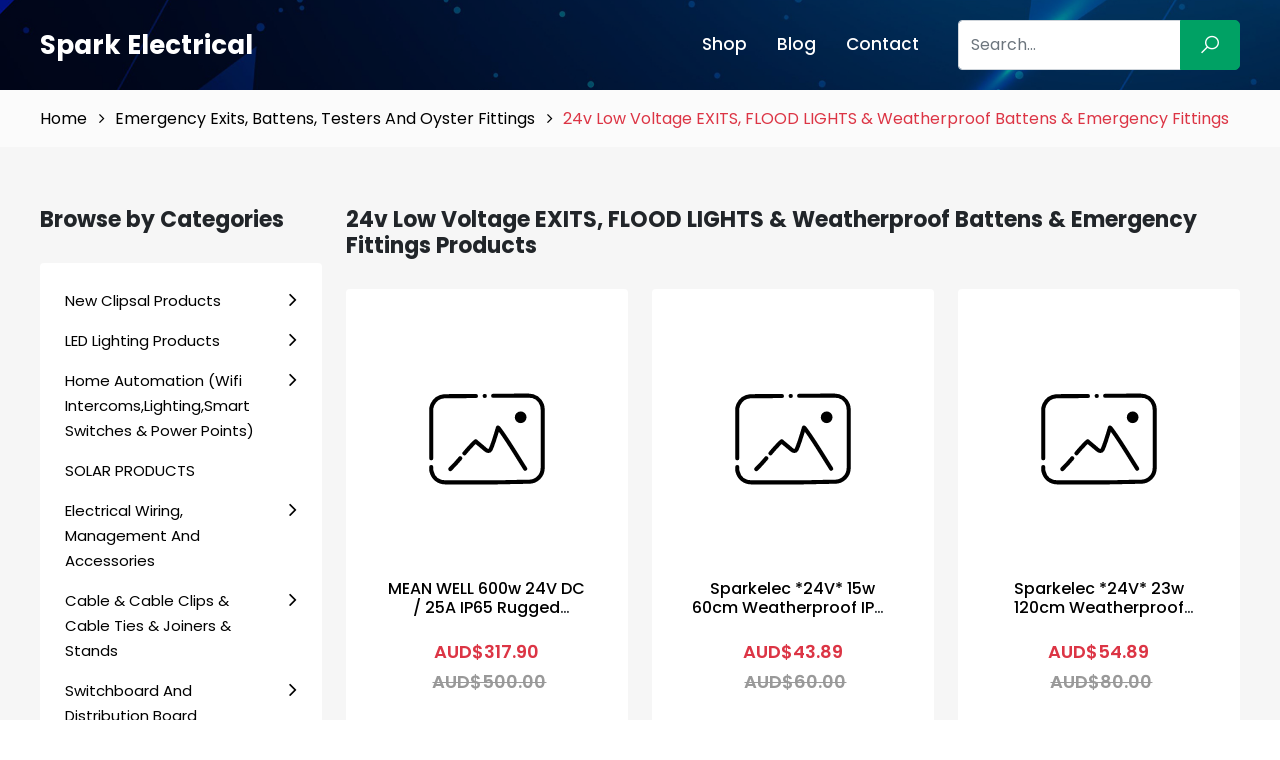

--- FILE ---
content_type: text/html; charset=UTF-8
request_url: https://sparkelecnz.co.nz/category/24v-low-voltage-exits-flood-lights-weatherproof-battens-emergency-fittings
body_size: 28730
content:
<!DOCTYPE html>
<html lang="en">

<head>
    <meta charset="utf-8">
    <meta http-equiv="X-UA-Compatible" content="IE=edge">
    <meta name="viewport" content="width=device-width, initial-scale=1, maximum-scale=1">
    <meta name="author" content="Design and Code by ProximateSolutions.com">
    <meta name="csrf-token" content="rec9TmnTjbLyB0DNxhcJh1Yp3DlmuTP0uBItvAMy">
                                    <title>24v Low Voltage EXITS, FLOOD LIGHTS &amp; Weatherproof Battens &amp; Emergency Fittings Australia | Best Distributor in Australia</title>
            <meta name="description" content="24v Low Voltage EXITS, FLOOD LIGHTS &amp; Weatherproof Battens &amp; Emergency Fittings are becoming increasingly popular in Australia because of their superior performance, efficiency, and lifespan. AGM Electrical Supplies offers the best quality 24v Low Voltage EXITS, FLOOD LIGHTS &amp; Weatherproof Battens &amp; Emergency Fittings at affordable prices.">
                <link rel="icon" href="https://sparkelecnz.co.nz/app-assets/frontend/images/favicon.svg" type="image/*" sizes="16x16">
    <link href="https://cdn.jsdelivr.net/npm/bootstrap@5.2.0/dist/css/bootstrap.min.css" rel="stylesheet">
    <link href="https://fonts.googleapis.com/css2?family=Poppins:wght@100;200;300;400;500;600;700;800;900&display=swap"rel="stylesheet">
    <link rel="stylesheet" href="https://cdnjs.cloudflare.com/ajax/libs/font-awesome/4.7.0/css/font-awesome.min.css" />
    <link rel="stylesheet" href="https://cdnjs.cloudflare.com/ajax/libs/line-awesome/1.3.0/line-awesome/css/line-awesome.min.css" />
    <link rel="stylesheet" href="https://cdnjs.cloudflare.com/ajax/libs/OwlCarousel2/2.3.4/assets/owl.carousel.min.css">
    <link rel="stylesheet" href="https://sparkelecnz.co.nz/app-assets/frontend/style.css">
    <link rel="stylesheet" href="https://sparkelecnz.co.nz/app-assets/frontend/css/responsive.css">
    <link rel="canonical" href="https://sparkelecnz.co.nz/category/24v-low-voltage-exits-flood-lights-weatherproof-battens-emergency-fittings" />
    </head>

<body>

    <div class="menu_overlay" style="display:none;"></div>
    <div class="mobile_menu_wrap">
        <a href="javascript:;" class="menu_close"><i class="la la-close"></i></a>
        <ul class="mobile_menu">
            <li><a href="/store">Shop</a></li><li><a href="https://sparkelecnz.co.nz/blog">Blog</a></li><li><a href="https://sparkelecnz.co.nz/contact">Contact</a></li>
            <li>
                <a href="javascript:;">Categories</a>
                <ul>
                                                        <li> <a href="https://sparkelecnz.co.nz/category/new-clipsal-products">New Clipsal Products</a>
                                                    <ul>
                                                                    <li> <a
                                            href="https://sparkelecnz.co.nz/category/clipsal-iconic-outdoor-range">Clipsal Iconic Outdoor Range</a>
                                                                            </li>
                                                            </ul>
                                            </li>
                                    <li> <a href="https://sparkelecnz.co.nz/category/led-lighting-products">LED Lighting Products</a>
                                                    <ul>
                                                                    <li> <a
                                            href="https://sparkelecnz.co.nz/category/dimming-by-wall-switch-led-downlights">Dimming By Wall Switch LED Downlights</a>
                                                                            </li>
                                                                    <li> <a
                                            href="https://sparkelecnz.co.nz/category/downlights-with-inbuilt-sensor">Downlights with INBUILT SENSOR</a>
                                                                            </li>
                                                                    <li> <a
                                            href="https://sparkelecnz.co.nz/category/24v-low-voltage-exits-weatherproof-battens-emergency-fittings">24v Low Voltage EXITS, Weatherproof Battens &amp; Emergency Fittings</a>
                                                                            </li>
                                                                    <li> <a
                                            href="https://sparkelecnz.co.nz/category/bluetooth-wifi-smart-lighting-products-1">Bluetooth &amp; Wifi Smart Lighting Products</a>
                                                                            </li>
                                                                    <li> <a
                                            href="https://sparkelecnz.co.nz/category/cabinet-lights">Cabinet Lights</a>
                                                                            </li>
                                                                    <li> <a
                                            href="https://sparkelecnz.co.nz/category/led-par20-par30-par38-lamp">LED PAR20, PAR30 &amp; PAR38 LAMP</a>
                                                                            </li>
                                                                    <li> <a
                                            href="https://sparkelecnz.co.nz/category/led-drivers">LED Drivers</a>
                                                                            </li>
                                                                    <li> <a
                                            href="https://sparkelecnz.co.nz/category/led-wall-bunker-lightsstep-lights-2360bkww-2360bkdl">LED Wall Bunker Lights/Step Lights 2360BK/WW &amp; 2360BK/DL</a>
                                                                            </li>
                                                                    <li> <a
                                            href="https://sparkelecnz.co.nz/category/90-120mm-universal-cutout-downlights">90-120mm Universal Cutout Downlights</a>
                                                                            </li>
                                                                    <li> <a
                                            href="https://sparkelecnz.co.nz/category/square-led-downlights-90mm-cut">Square LED Downlights 90mm Cut</a>
                                                                            </li>
                                                                    <li> <a
                                            href="https://sparkelecnz.co.nz/category/led-street-lights">LED Street Lights</a>
                                                                            </li>
                                                                    <li> <a
                                            href="https://sparkelecnz.co.nz/category/led-module">LED Module</a>
                                                                            </li>
                                                                    <li> <a
                                            href="https://sparkelecnz.co.nz/category/led-outdoor-garden-lighting">LED Outdoor Garden Lighting</a>
                                                                            </li>
                                                                    <li> <a
                                            href="https://sparkelecnz.co.nz/category/cob-led-downlights">COB LED Downlights</a>
                                                                            </li>
                                                                    <li> <a
                                            href="https://sparkelecnz.co.nz/category/led-panel-lights">LED Panel Lights</a>
                                                                            </li>
                                                                    <li> <a
                                            href="https://sparkelecnz.co.nz/category/led-filament-light-bulbs">LED Filament Light Bulbs </a>
                                                                            </li>
                                                                    <li> <a
                                            href="https://sparkelecnz.co.nz/category/2-foot-4-foot-led-battens">2 Foot &amp; 4 FOOT LED Battens</a>
                                                                            </li>
                                                                    <li> <a
                                            href="https://sparkelecnz.co.nz/category/led-highbay">LED Highbay</a>
                                                                            </li>
                                                                    <li> <a
                                            href="https://sparkelecnz.co.nz/category/led-track-lights-dimmable">LED TRACK LIGHTS (DIMMABLE)</a>
                                                                            </li>
                                                                    <li> <a
                                            href="https://sparkelecnz.co.nz/category/90mm-cut-out-10w-samsung-led-chip-dimmable-led-downlights">90mm CUT-OUT - 10w Samsung LED Chip DIMMABLE LED Downlights</a>
                                                                            </li>
                                                                    <li> <a
                                            href="https://sparkelecnz.co.nz/category/light-dimmers">Light Dimmers</a>
                                                                            </li>
                                                                    <li> <a
                                            href="https://sparkelecnz.co.nz/category/240v-gu10-led-globes-and-kits">240v GU10 LED Globes and Kits</a>
                                                                            </li>
                                                                    <li> <a
                                            href="https://sparkelecnz.co.nz/category/12v-mr16-led-lamps-and-kits">12v MR16 LED Lamps and Kits</a>
                                                                            </li>
                                                                    <li> <a
                                            href="https://sparkelecnz.co.nz/category/surface-mount-led-downlights">Surface Mount LED Downlights</a>
                                                                            </li>
                                                                    <li> <a
                                            href="https://sparkelecnz.co.nz/category/70mm-80mm-cut-out-10w-samsung-chip-dimmable-led-downlights">70mm &amp; 80mm CUT OUT - 10w Samsung Chip Dimmable LED Downlights</a>
                                                                            </li>
                                                                    <li> <a
                                            href="https://sparkelecnz.co.nz/category/15w-gimble-samsung-chip-led-downlights">15w *GIMBLE* Samsung CHIP LED Downlights</a>
                                                                            </li>
                                                                    <li> <a
                                            href="https://sparkelecnz.co.nz/category/led-flexible-neon-strip-lights">LED Flexible NEON Strip Lights</a>
                                                                            </li>
                                                                    <li> <a
                                            href="https://sparkelecnz.co.nz/category/commercial-use-high-lumen-output-led-downlights">Large Cutout / High Lumen Output LED Downlights</a>
                                                                            </li>
                                                                    <li> <a
                                            href="https://sparkelecnz.co.nz/category/12w-bridgelux-chip-previous-gen-was-samsung-chip-dimmable-led-downlights">12w Bridgelux Chip (Previous Gen was Samsung Chip) Dimmable LED Downlights</a>
                                                                            </li>
                                                                    <li> <a
                                            href="https://sparkelecnz.co.nz/category/tri-colour-economy-dimmable-led-fitting-12v-ip44-rated">TRI COLOUR &amp; ECONOMY DIMMABLE LED Fitting IP44 RATED</a>
                                                                            </li>
                                                                    <li> <a
                                            href="https://sparkelecnz.co.nz/category/led-oyster-light-fittings-conversion-kits">LED Oyster Light Fittings &amp; Conversion Kits</a>
                                                                            </li>
                                                                    <li> <a
                                            href="https://sparkelecnz.co.nz/category/t8-led-tubes-60cm-120cm">T8 LED Tubes (60cm &amp; 120cm)</a>
                                                                            </li>
                                                                    <li> <a
                                            href="https://sparkelecnz.co.nz/category/edison-screw-e27e14-and-bayonet-b22b15-led-bulbs">Edison Screw E27/E14 And Bayonet B22/B15 LED Bulbs</a>
                                                                            </li>
                                                                    <li> <a
                                            href="https://sparkelecnz.co.nz/category/led-outdoor-flood-lights-sensor-lights">LED Outdoor Flood Lights &amp; Sensor Lights</a>
                                                                            </li>
                                                                    <li> <a
                                            href="https://sparkelecnz.co.nz/category/led-strip-lights">LED SMD/COB Strip Lights</a>
                                                                            </li>
                                                                    <li> <a
                                            href="https://sparkelecnz.co.nz/category/13w-bridgelux-chip-previous-gen-was-samsung-chip-dimmable-led-downlights">13w Bridgelux Chip (Previous Gen was Samsung Chip) Dimmable LED Downlights</a>
                                                                            </li>
                                                            </ul>
                                            </li>
                                    <li> <a href="https://sparkelecnz.co.nz/category/home-automation-wifi-intercomslightingsmart-switches-power-points">Home Automation (Wifi Intercoms,Lighting,Smart Switches &amp; Power Points)</a>
                                                    <ul>
                                                                    <li> <a
                                            href="https://sparkelecnz.co.nz/category/bluetooth-wifi-smart-lighting-products">Bluetooth &amp; Wifi Smart Lighting Products</a>
                                                                            </li>
                                                                    <li> <a
                                            href="https://sparkelecnz.co.nz/category/sparkelec-touch-zigbee-switches-power-points">SPARKELEC Touch Zigbee Switches &amp; Power Points</a>
                                                                            </li>
                                                                    <li> <a
                                            href="https://sparkelecnz.co.nz/category/sparkelec-touch-screen-wifi-ethernet-video-intercoms">SPARKELEC Touch Screen IP &amp; 4 Wire With Wifi &amp; Ethernet Video Intercoms</a>
                                                                            </li>
                                                            </ul>
                                            </li>
                                    <li> <a href="https://sparkelecnz.co.nz/category/solar-products">SOLAR PRODUCTS</a>
                                            </li>
                                    <li> <a href="https://sparkelecnz.co.nz/category/electrical-wiring-management-and-accessories">Electrical Wiring, Management And Accessories</a>
                                                    <ul>
                                                                    <li> <a
                                            href="https://sparkelecnz.co.nz/category/insulated-in-line-splice-connectors">Insulated IN LINE SPLICE Connectors</a>
                                                                            </li>
                                                                    <li> <a
                                            href="https://sparkelecnz.co.nz/category/uninsulated-pin-connectors-pin-connector">Uninsulated Pin Connectors, Pin Connector</a>
                                                                            </li>
                                                                    <li> <a
                                            href="https://sparkelecnz.co.nz/category/double-sided-cable-duct-tape">Double Sided Cable Duct Tape</a>
                                                                            </li>
                                                                    <li> <a
                                            href="https://sparkelecnz.co.nz/category/under-constructioncomms-warning-tape-covers">Under Construction,Comms Warning Tape &amp; Covers</a>
                                                                            </li>
                                                                    <li> <a
                                            href="https://sparkelecnz.co.nz/category/electrical-tape">Electrical Tape</a>
                                                                            </li>
                                                                    <li> <a
                                            href="https://sparkelecnz.co.nz/category/duct-tape">Duct Tape</a>
                                                                            </li>
                                                                    <li> <a
                                            href="https://sparkelecnz.co.nz/category/insulated-boot-lace-connectors-cord-end">Insulated Boot Lace Connectors Cord End </a>
                                                                            </li>
                                                                    <li> <a
                                            href="https://sparkelecnz.co.nz/category/signs-tags">SIGNS &amp; TAGS</a>
                                                                            </li>
                                                                    <li> <a
                                            href="https://sparkelecnz.co.nz/category/cable-covers-surface-mounted">CABLE Covers Surface Mounted</a>
                                                                            </li>
                                                                    <li> <a
                                            href="https://sparkelecnz.co.nz/category/self-amalgamating-tape">Self Amalgamating Tape</a>
                                                                            </li>
                                                                    <li> <a
                                            href="https://sparkelecnz.co.nz/category/soldiering-tools-iron-gas">Soldiering Tools, Iron &amp; GAS</a>
                                                                            </li>
                                                                    <li> <a
                                            href="https://sparkelecnz.co.nz/category/underground-cable-joiners-1">Underground Cable Joiners</a>
                                                                            </li>
                                                                    <li> <a
                                            href="https://sparkelecnz.co.nz/category/wall-plugs-1">Wall Plugs &amp; Wall Dogs</a>
                                                                            </li>
                                                                    <li> <a
                                            href="https://sparkelecnz.co.nz/category/jack-chain-1">Jack Chain</a>
                                                                            </li>
                                                                    <li> <a
                                            href="https://sparkelecnz.co.nz/category/nylon-cable-glands-1">Nylon Cable Glands</a>
                                                                            </li>
                                                                    <li> <a
                                            href="https://sparkelecnz.co.nz/category/male-female-bushes-1">Male &amp; Female Bushes</a>
                                                                            </li>
                                                                    <li> <a
                                            href="https://sparkelecnz.co.nz/category/terminal-strip-links">Terminal Strip Links</a>
                                                                            </li>
                                                                    <li> <a
                                            href="https://sparkelecnz.co.nz/category/silicon-sealant-silicon-gun">Silicon Sealant &amp; Silicon Gun</a>
                                                                            </li>
                                                                    <li> <a
                                            href="https://sparkelecnz.co.nz/category/catenary-wire-turnbuckle-clamps">Catenary Wire, Turnbuckle &amp; Clamps</a>
                                                                            </li>
                                                                    <li> <a
                                            href="https://sparkelecnz.co.nz/category/appliance-test-tags">Appliance Test Tags</a>
                                                                            </li>
                                                                    <li> <a
                                            href="https://sparkelecnz.co.nz/category/nylon-zinc-wall-mates">Nylon &amp; ZINC Wall Mates</a>
                                                                            </li>
                                                                    <li> <a
                                            href="https://sparkelecnz.co.nz/category/heat-shrink-end-caps-glue-lined">Heat Shrink &amp; BREAKOUT BOOTS &amp; END CAPS GLUE LINED</a>
                                                                            </li>
                                                                    <li> <a
                                            href="https://sparkelecnz.co.nz/category/copper-crimp-links-crimpers">Copper Crimp Links &amp; Crimpers</a>
                                                                            </li>
                                                                    <li> <a
                                            href="https://sparkelecnz.co.nz/category/copper-crimp-lugs-crimpers">Copper Crimp Lugs &amp; Crimpers</a>
                                                                            </li>
                                                                    <li> <a
                                            href="https://sparkelecnz.co.nz/category/3-pin-male-female-plugs">3 Pin Male &amp; Female Plugs</a>
                                                                            </li>
                                                                    <li> <a
                                            href="https://sparkelecnz.co.nz/category/girder-clip">Girder Clip</a>
                                                                            </li>
                                                            </ul>
                                            </li>
                                    <li> <a href="https://sparkelecnz.co.nz/category/cable-cable-clips-cable-ties-joiners">Cable &amp; Cable Clips &amp; Cable Ties &amp; Joiners &amp; Stands</a>
                                                    <ul>
                                                                    <li> <a
                                            href="https://sparkelecnz.co.nz/category/vsd-variable-speed-drive-cable">VSD Variable Speed Drive Cable</a>
                                                                            </li>
                                                                    <li> <a
                                            href="https://sparkelecnz.co.nz/category/audio-figure-8-security-cable">Audio, Figure 8 &amp; Security Cable</a>
                                                                            </li>
                                                                    <li> <a
                                            href="https://sparkelecnz.co.nz/category/orange-circular-cable">Orange Circular Cable</a>
                                                                            </li>
                                                                    <li> <a
                                            href="https://sparkelecnz.co.nz/category/building-earth-wire">Building / Earth Wire</a>
                                                                            </li>
                                                                    <li> <a
                                            href="https://sparkelecnz.co.nz/category/garden-light-cable">Garden Light Cable</a>
                                                                            </li>
                                                                    <li> <a
                                            href="https://sparkelecnz.co.nz/category/solar-cable">Solar Cable </a>
                                                                            </li>
                                                                    <li> <a
                                            href="https://sparkelecnz.co.nz/category/pillar-boxbase-kit"> Pillar Box/Base Kit &amp; Earth Pits</a>
                                                                            </li>
                                                                    <li> <a
                                            href="https://sparkelecnz.co.nz/category/cable-stands">Cable Stands</a>
                                                                            </li>
                                                                    <li> <a
                                            href="https://sparkelecnz.co.nz/category/cable-covers-surface-mounted-1">CABLE Covers Surface Mounted</a>
                                                                            </li>
                                                                    <li> <a
                                            href="https://sparkelecnz.co.nz/category/fire-control-cable">Fire Control Cable</a>
                                                                            </li>
                                                                    <li> <a
                                            href="https://sparkelecnz.co.nz/category/gas-cable">GAS CABLE</a>
                                                                            </li>
                                                                    <li> <a
                                            href="https://sparkelecnz.co.nz/category/underground-cable-joiners">Underground Cable Joiners</a>
                                                                            </li>
                                                                    <li> <a
                                            href="https://sparkelecnz.co.nz/category/jack-chain">Jack Chain</a>
                                                                            </li>
                                                                    <li> <a
                                            href="https://sparkelecnz.co.nz/category/nylon-cable-glands">Nylon Cable Glands</a>
                                                                            </li>
                                                                    <li> <a
                                            href="https://sparkelecnz.co.nz/category/male-female-bushes">Male &amp; Female Bushes</a>
                                                                            </li>
                                                                    <li> <a
                                            href="https://sparkelecnz.co.nz/category/telephone-cat5e-cat6-communications-data-cable">Telephone, Cat5e, Cat6 Communications &amp; Data Cable</a>
                                                                            </li>
                                                                    <li> <a
                                            href="https://sparkelecnz.co.nz/category/rg6-rg11-quadshield-tv-antenna-coaxial-cable">RG6, RG11 Quadshield TV Antenna Coaxial Cable</a>
                                                                            </li>
                                                                    <li> <a
                                            href="https://sparkelecnz.co.nz/category/velcro-cable-ties">Velcro Cable Ties</a>
                                                                            </li>
                                                                    <li> <a
                                            href="https://sparkelecnz.co.nz/category/flexible-aluminium-cable">Flexible Aluminium Cable</a>
                                                                            </li>
                                                                    <li> <a
                                            href="https://sparkelecnz.co.nz/category/flexible-multi-core-cables">Flexible Multi-Core Cables</a>
                                                                            </li>
                                                                    <li> <a
                                            href="https://sparkelecnz.co.nz/category/screened-data-instrumentation-cable">Screened Data &amp; Instrumentation Cable</a>
                                                                            </li>
                                                                    <li> <a
                                            href="https://sparkelecnz.co.nz/category/2-core-4-core-6-core-security-alarm-cable">2 Core, 4 Core, 6 Core Security / Alarm Cable</a>
                                                                            </li>
                                                                    <li> <a
                                            href="https://sparkelecnz.co.nz/category/rg59-cable">RG59 Cable</a>
                                                                            </li>
                                                                    <li> <a
                                            href="https://sparkelecnz.co.nz/category/xlpe-cable">XLPE Cable</a>
                                                                            </li>
                                                                    <li> <a
                                            href="https://sparkelecnz.co.nz/category/sdi-tps-cable">SDI TPS Cable</a>
                                                                            </li>
                                                                    <li> <a
                                            href="https://sparkelecnz.co.nz/category/twin-earth-tps-cable">Twin &amp; Earth TPS Cable</a>
                                                                            </li>
                                                                    <li> <a
                                            href="https://sparkelecnz.co.nz/category/twins-tps-cable">Twins TPS Cable</a>
                                                                            </li>
                                                                    <li> <a
                                            href="https://sparkelecnz.co.nz/category/cable-ties-accessories">Cable Ties &amp; Accessories</a>
                                                                            </li>
                                                                    <li> <a
                                            href="https://sparkelecnz.co.nz/category/cable-clips">Cable Clips</a>
                                                                            </li>
                                                            </ul>
                                            </li>
                                    <li> <a href="https://sparkelecnz.co.nz/category/switchboard-and-distribution-board">Switchboard And Distribution Board</a>
                                                    <ul>
                                                                    <li> <a
                                            href="https://sparkelecnz.co.nz/category/metal-sub-boards">Metal Sub Boards</a>
                                                                            </li>
                                                                    <li> <a
                                            href="https://sparkelecnz.co.nz/category/recessed-mount-distribution-board">Recessed Mount Distribution Board</a>
                                                                            </li>
                                                                    <li> <a
                                            href="https://sparkelecnz.co.nz/category/surface-mount-distribution-board">Surface Mount Distribution Board</a>
                                                                            </li>
                                                                    <li> <a
                                            href="https://sparkelecnz.co.nz/category/enclosures-with-din-rail">Enclosures with Din Rail</a>
                                                                            </li>
                                                                    <li> <a
                                            href="https://sparkelecnz.co.nz/category/meter-box-panel-panel-surrounds">Meter Box, Panel &amp; Panel &amp; Surrounds</a>
                                                                            </li>
                                                                    <li> <a
                                            href="https://sparkelecnz.co.nz/category/nhp-panelboards">NHP Panelboards</a>
                                                                            </li>
                                                                    <li> <a
                                            href="https://sparkelecnz.co.nz/category/weatherproof-enclosure">Weatherproof Enclosure</a>
                                                                            </li>
                                                            </ul>
                                            </li>
                                    <li> <a href="https://sparkelecnz.co.nz/category/emergency-exits-battens-testers-and-oyster-fittings">Emergency Exits, Battens, Testers And Oyster Fittings</a>
                                                    <ul>
                                                                    <li> <a
                                            href="https://sparkelecnz.co.nz/category/emergency-battens">Emergency Battens </a>
                                                                            </li>
                                                                    <li> <a
                                            href="https://sparkelecnz.co.nz/category/24v-low-voltage-exits-flood-lights-weatherproof-battens-emergency-fittings">24v Low Voltage EXITS, FLOOD LIGHTS &amp; Weatherproof Battens &amp; Emergency Fittings</a>
                                                                            </li>
                                                                    <li> <a
                                            href="https://sparkelecnz.co.nz/category/emergency-testers">Emergency Testers</a>
                                                                            </li>
                                                                    <li> <a
                                            href="https://sparkelecnz.co.nz/category/led-emergency-lights">LED Emergency Lights</a>
                                                                            </li>
                                                                    <li> <a
                                            href="https://sparkelecnz.co.nz/category/emergency-exits-1">Emergency Exits</a>
                                                                            </li>
                                                                    <li> <a
                                            href="https://sparkelecnz.co.nz/category/safety-strobe-lights">Safety Strobe Lights</a>
                                                                            </li>
                                                                    <li> <a
                                            href="https://sparkelecnz.co.nz/category/emergency-oyster-fittings">Emergency Oyster Fittings</a>
                                                                            </li>
                                                            </ul>
                                            </li>
                                    <li> <a href="https://sparkelecnz.co.nz/category/smoke-and-heat-alarms-240-volts-and-battery-operated">Smoke And Heat Alarms - 240 Volts And Battery Operated</a>
                                            </li>
                                    <li> <a href="https://sparkelecnz.co.nz/category/24-hour-timers-din-rail-and-switch">24 Hour Timers - Din Rail And Switch</a>
                                            </li>
                                    <li> <a href="https://sparkelecnz.co.nz/category/junction-boxes-and-enclosures">Junction Boxes And Enclosures </a>
                                                    <ul>
                                                                    <li> <a
                                            href="https://sparkelecnz.co.nz/category/weatherproof-adaptable-boxes-enclosures">Weatherproof Adaptable Boxes / Enclosures</a>
                                                                            </li>
                                                                    <li> <a
                                            href="https://sparkelecnz.co.nz/category/electrical-junction-box-with-cable-connectors">Electrical Junction Box with Cable Connectors</a>
                                                                            </li>
                                                            </ul>
                                            </li>
                                    <li> <a href="https://sparkelecnz.co.nz/category/contactors-dol-starters-auxiliary-contacts-thermal-overloads-3">Contactors, DOL Starters, Auxiliary Contacts, Thermal Overloads</a>
                                                    <ul>
                                                                    <li> <a
                                            href="https://sparkelecnz.co.nz/category/dol-motor-starter-including-contactor-and-overload">DOL Motor Starter Including Contactor And Overload</a>
                                                                            </li>
                                                                    <li> <a
                                            href="https://sparkelecnz.co.nz/category/contactors-12v-24v-240v-and-415v">Contactors 12v, 24v, 240v and 415v</a>
                                                                            </li>
                                                                    <li> <a
                                            href="https://sparkelecnz.co.nz/category/overloads">BASE &amp; RELAYS</a>
                                                                            </li>
                                                            </ul>
                                            </li>
                                    <li> <a href="https://sparkelecnz.co.nz/category/electricians-tools">Electricians Tools</a>
                                                    <ul>
                                                                    <li> <a
                                            href="https://sparkelecnz.co.nz/category/magnet-with-hook"> Magnet with Hook</a>
                                                                            </li>
                                                                    <li> <a
                                            href="https://sparkelecnz.co.nz/category/labelling">Labelling</a>
                                                                            </li>
                                                                    <li> <a
                                            href="https://sparkelecnz.co.nz/category/retractable-blade-knife">Retractable Blade Knife</a>
                                                                            </li>
                                                                    <li> <a
                                            href="https://sparkelecnz.co.nz/category/measuring-tape">Measuring Tape</a>
                                                                            </li>
                                                                    <li> <a
                                            href="https://sparkelecnz.co.nz/category/tool-bags-accessories">Tool Bags &amp; Accessories</a>
                                                                            </li>
                                                                    <li> <a
                                            href="https://sparkelecnz.co.nz/category/voltage-metal-detectors">Voltage &amp; Metal Detectors</a>
                                                                            </li>
                                                                    <li> <a
                                            href="https://sparkelecnz.co.nz/category/rg59rg6-crimping-tools">RG59/RG6 Crimping Tools</a>
                                                                            </li>
                                                                    <li> <a
                                            href="https://sparkelecnz.co.nz/category/cable-strippers-cutters">Cable Strippers &amp; Cutters</a>
                                                                            </li>
                                                                    <li> <a
                                            href="https://sparkelecnz.co.nz/category/crimp-tools">Crimp Tools</a>
                                                                            </li>
                                                                    <li> <a
                                            href="https://sparkelecnz.co.nz/category/conduit-cutters">Conduit Cutters</a>
                                                                            </li>
                                                                    <li> <a
                                            href="https://sparkelecnz.co.nz/category/pliers-side-cutters">Pliers &amp; Side Cutters</a>
                                                                            </li>
                                                                    <li> <a
                                            href="https://sparkelecnz.co.nz/category/electrical-testing-equipment">Electrical Testing Equipment</a>
                                                                            </li>
                                                                    <li> <a
                                            href="https://sparkelecnz.co.nz/category/screw-drivers-screw-driver-sets">Screw Drivers &amp; Screw Driver Sets</a>
                                                                            </li>
                                                            </ul>
                                            </li>
                                    <li> <a href="https://sparkelecnz.co.nz/category/circuit-protection">Circuit Protection</a>
                                                    <ul>
                                                                    <li> <a
                                            href="https://sparkelecnz.co.nz/category/hrc-service-fuse-80-amp-100-amp">HRC Service Fuse 80 AMP &amp; 100 AMP</a>
                                                                            </li>
                                                                    <li> <a
                                            href="https://sparkelecnz.co.nz/category/clipsal-1-pole-2-pole-4-pole-rcd-mcb-rcbo-safety-switches-6ka">Clipsal 1 Pole, 2 Pole, 4 Pole RCD MCB RCBO Safety Switches 6kA</a>
                                                                            </li>
                                                                    <li> <a
                                            href="https://sparkelecnz.co.nz/category/nhp-mod6-1-pole-2-pole-4-pole-rcd-mcb-rcbo-safety-switches-6ka">NHP MOD6 1 Pole, 2 Pole, 4 Pole RCD MCB RCBO Safety Switches 6kA</a>
                                                                            </li>
                                                                    <li> <a
                                            href="https://sparkelecnz.co.nz/category/moulded-case-circuit-breakers">Moulded Case Circuit Breakers</a>
                                                                            </li>
                                                                    <li> <a
                                            href="https://sparkelecnz.co.nz/category/nhp-din-safe-6ka-1pn-rcbos">NHP DIN-SAFE 6KA 1P+N RCBOs</a>
                                                                            </li>
                                                                    <li> <a
                                            href="https://sparkelecnz.co.nz/category/hager-1-pole-and-3-pole-circuit-breakers">Hager 1P &amp; 3P Circuit Breakers &amp; RCBO Safety Switches</a>
                                                                            </li>
                                                                    <li> <a
                                            href="https://sparkelecnz.co.nz/category/3-pole-rcbo-busbar-boards-compatible">3 POLE RCBO (BUSBAR BOARDS COMPATIBLE)</a>
                                                                            </li>
                                                                    <li> <a
                                            href="https://sparkelecnz.co.nz/category/stop-start-stations">Stop Start Stations &amp; Push Buttons</a>
                                                                            </li>
                                                                    <li> <a
                                            href="https://sparkelecnz.co.nz/category/dl-2-pole-4-pole-rcds-residual-current-device">DL 2 Pole &amp; 4 Pole RCD&#039;s Residual Current Device</a>
                                                                            </li>
                                                                    <li> <a
                                            href="https://sparkelecnz.co.nz/category/circuit-breaker-lockout-lockout-kits">Circuit Breaker Lockout &amp; Lockout Kits</a>
                                                                            </li>
                                                                    <li> <a
                                            href="https://sparkelecnz.co.nz/category/dl-1-pole-2-pole-3-pole-circuit-breakers-excellent-quality-at-a-crazy-price">DL 1 Pole, 2 Pole &amp; 3 Pole Circuit Breakers! Excellent Quality At A Crazy Price!</a>
                                                                            </li>
                                                                    <li> <a
                                            href="https://sparkelecnz.co.nz/category/clipsal-circuit-breakers-main-switches-6ka">Clipsal Circuit Breakers &amp; Main Switches 6kA</a>
                                                                            </li>
                                                                    <li> <a
                                            href="https://sparkelecnz.co.nz/category/1-pole-3-pole-main-switches-all-brands">1 Pole &amp; 3 Pole Main Switches (ALL BRANDS)</a>
                                                                            </li>
                                                                    <li> <a
                                            href="https://sparkelecnz.co.nz/category/nhp-mod6-circuit-breakers-main-switches-6ka">NHP MOD6 Circuit Breakers &amp; Main Switches 6kA</a>
                                                                            </li>
                                                                    <li> <a
                                            href="https://sparkelecnz.co.nz/category/schneider-single-pole-rcbo-safety-switches">Schneider Circuit Breakers &amp; Single Pole RCBO Safety Switches</a>
                                                                            </li>
                                                                    <li> <a
                                            href="https://sparkelecnz.co.nz/category/dl-1-pole-busbar-rcbos-fit-nhp-mod6-panelboards">DL 1 Pole &amp; 3 Pole BUSBAR RCBO&#039;s FIT NHP MOD6 Panelboards</a>
                                                                            </li>
                                                                    <li> <a
                                            href="https://sparkelecnz.co.nz/category/lightning-over-voltage-surge-protector">Lightning &amp; Over Voltage Surge Protector</a>
                                                                            </li>
                                                                    <li> <a
                                            href="https://sparkelecnz.co.nz/category/rcd-tester">RCD Tester</a>
                                                                            </li>
                                                                    <li> <a
                                            href="https://sparkelecnz.co.nz/category/changeover-switches-1">Changeover Switches</a>
                                                                            </li>
                                                                    <li> <a
                                            href="https://sparkelecnz.co.nz/category/quicklag-circuit-breakers-rcbo">Quicklag Circuit Breakers &amp; RCBO</a>
                                                                            </li>
                                                                    <li> <a
                                            href="https://sparkelecnz.co.nz/category/nhp-safe-t-circuit-breakers-rcbo">NHP SAFE-T Circuit Breakers &amp; RCBO</a>
                                                                            </li>
                                                                    <li> <a
                                            href="https://sparkelecnz.co.nz/category/d-curve-circuit-breakers-1-pole-3-pole">D Curve Circuit Breakers (1 Pole &amp; 3 Pole)</a>
                                                                            </li>
                                                                    <li> <a
                                            href="https://sparkelecnz.co.nz/category/80amp-100amp-125amp-1-pole-2-pole-3-pole-circuit-breakers">80amp, 100amp, 125AMP 1 POLE, 2 POLE &amp; 3 POLE Circuit Breakers</a>
                                                                            </li>
                                                                    <li> <a
                                            href="https://sparkelecnz.co.nz/category/3ka-45ka-6ka-rcbo-safety-switch-factory-direct-pricing">3KA, 4.5KA &amp; 6KA RCBO SAFETY SWITCH (FACTORY DIRECT PRICING!)</a>
                                                                            </li>
                                                            </ul>
                                            </li>
                                    <li> <a href="https://sparkelecnz.co.nz/category/switchboard-accessories">Switchboard Accessories</a>
                                                    <ul>
                                                                    <li> <a
                                            href="https://sparkelecnz.co.nz/category/neutral-earth-link-bars">Neutral &amp; Earth Link Bars</a>
                                                                            </li>
                                                                    <li> <a
                                            href="https://sparkelecnz.co.nz/category/532-nutsbolts-screws">3/16 &amp; 5/32 Nuts,Bolts &amp; Screws</a>
                                                                            </li>
                                                                    <li> <a
                                            href="https://sparkelecnz.co.nz/category/dinrail">DINRAIL</a>
                                                                            </li>
                                                                    <li> <a
                                            href="https://sparkelecnz.co.nz/category/male-female-bushes-2">Male &amp; Female Bushes</a>
                                                                            </li>
                                                                    <li> <a
                                            href="https://sparkelecnz.co.nz/category/busbars-pin-u-type">BUSBARS PIN &amp; U TYPE</a>
                                                                            </li>
                                                                    <li> <a
                                            href="https://sparkelecnz.co.nz/category/earth-rods-and-accessories">Earth Rods And Accessories</a>
                                                                            </li>
                                                                    <li> <a
                                            href="https://sparkelecnz.co.nz/category/active-and-neutral-links">Active And Neutral Links</a>
                                                                            </li>
                                                            </ul>
                                            </li>
                                    <li> <a href="https://sparkelecnz.co.nz/category/telephone-and-data-accessories">Telephone And Data Accessories</a>
                                                    <ul>
                                                                    <li> <a
                                            href="https://sparkelecnz.co.nz/category/cat3-telephone-mechanisms">Cat3 Telephone Mechanisms</a>
                                                                            </li>
                                                                    <li> <a
                                            href="https://sparkelecnz.co.nz/category/cat5e-and-cat6-cat6a-data-mechanisms">Cat5e And Cat6, Cat6A Data Mechanisms</a>
                                                                            </li>
                                                                    <li> <a
                                            href="https://sparkelecnz.co.nz/category/cat3-cat5e-and-cat6-data-outlets">Cat3, Cat5e And Cat6 Data Outlets</a>
                                                                            </li>
                                                                    <li> <a
                                            href="https://sparkelecnz.co.nz/category/nbn-enclosurescabinets">NBN Enclosures/Cabinets</a>
                                                                            </li>
                                                                    <li> <a
                                            href="https://sparkelecnz.co.nz/category/telephone-mdfs-disconnect-modules">Telephone MDF&#039;s &amp; Disconnect Modules</a>
                                                                            </li>
                                                                    <li> <a
                                            href="https://sparkelecnz.co.nz/category/data-telecom-tools-test-equipment">Data &amp; Telecom Tools &amp; Test Equipment</a>
                                                                            </li>
                                                                    <li> <a
                                            href="https://sparkelecnz.co.nz/category/cat5e-cat6-patch-panel-leads">Cat5e &amp; Cat6 Patch Panel &amp; Leads</a>
                                                                            </li>
                                                                    <li> <a
                                            href="https://sparkelecnz.co.nz/category/telephone-and-data-cable">Telephone And Data Cable</a>
                                                                            </li>
                                                                    <li> <a
                                            href="https://sparkelecnz.co.nz/category/cat5e-cat6-skirting-outlets">Cat5e &amp; Cat6 Skirting Outlets</a>
                                                                            </li>
                                                                    <li> <a
                                            href="https://sparkelecnz.co.nz/category/cat5e-cat6-rj45-male-plugs">Cat5e &amp; Cat6 RJ45 Male Plugs</a>
                                                                            </li>
                                                                    <li> <a
                                            href="https://sparkelecnz.co.nz/category/adsl-line-filters-central-filters">ADSL Line Filters &amp; Central Filters</a>
                                                                            </li>
                                                                    <li> <a
                                            href="https://sparkelecnz.co.nz/category/wall-mounted-network-cabinets-power-supplies">Wall Mounted Network Cabinets &amp; Power Supplies</a>
                                                                            </li>
                                                                    <li> <a
                                            href="https://sparkelecnz.co.nz/category/hinged-wall-brackets-for-patch-panels">Hinged Wall Brackets For Patch Panels</a>
                                                                            </li>
                                                            </ul>
                                            </li>
                                    <li> <a href="https://sparkelecnz.co.nz/category/cable-ladder-tray-threaded-rod">Cable &amp; Ladder Tray &amp; Threaded Rod</a>
                                            </li>
                                    <li> <a href="https://sparkelecnz.co.nz/category/cctv-nvrdvr-ip-cameras">CCTV NVR,DVR &amp; IP CAMERAS </a>
                                            </li>
                                    <li> <a href="https://sparkelecnz.co.nz/category/temporary-site-boards-patented">TEMPORARY SITE BOARDS (PATENTED)</a>
                                            </li>
                                    <li> <a href="https://sparkelecnz.co.nz/category/hardware-products">Hardware Products</a>
                                                    <ul>
                                                                    <li> <a
                                            href="https://sparkelecnz.co.nz/category/masonry-hammer-drill-bits-t3-multifit">Masonry Hammer Drill Bits (T3 Multifit)</a>
                                                                            </li>
                                                                    <li> <a
                                            href="https://sparkelecnz.co.nz/category/bi-metal-holesaws-kits-arbors">Bi Metal Holesaws, Kits &amp; Arbors</a>
                                                                            </li>
                                                                    <li> <a
                                            href="https://sparkelecnz.co.nz/category/dynabolts-hexnut-masonbolts">Dynabolts / Hexnut Masonbolts</a>
                                                                            </li>
                                                                    <li> <a
                                            href="https://sparkelecnz.co.nz/category/spring-toggles">Spring Toggles</a>
                                                                            </li>
                                                                    <li> <a
                                            href="https://sparkelecnz.co.nz/category/screwbolts">Screwbolts</a>
                                                                            </li>
                                                                    <li> <a
                                            href="https://sparkelecnz.co.nz/category/hexnuts">Hexnuts </a>
                                                                            </li>
                                                                    <li> <a
                                            href="https://sparkelecnz.co.nz/category/drop-in-anchors">Drop in Anchors</a>
                                                                            </li>
                                                                    <li> <a
                                            href="https://sparkelecnz.co.nz/category/washers">Washers</a>
                                                                            </li>
                                                                    <li> <a
                                            href="https://sparkelecnz.co.nz/category/hss-step-drill-bit">HSS Step Drill Bit</a>
                                                                            </li>
                                                                    <li> <a
                                            href="https://sparkelecnz.co.nz/category/m35-hss-cobalt-high-speed-drill-bits">M35 HSS COBALT High Speed Drill Bits</a>
                                                                            </li>
                                                                    <li> <a
                                            href="https://sparkelecnz.co.nz/category/cutting-disc">Cutting Disc</a>
                                                                            </li>
                                                                    <li> <a
                                            href="https://sparkelecnz.co.nz/category/glass-tile-bits">Glass &amp; Tile Bits</a>
                                                                            </li>
                                                                    <li> <a
                                            href="https://sparkelecnz.co.nz/category/m14-dry-diamond-drill-bits">M14 Dry Diamond Drill Bits</a>
                                                                            </li>
                                                                    <li> <a
                                            href="https://sparkelecnz.co.nz/category/gyprock-saw">GYPROCK SAW</a>
                                                                            </li>
                                                                    <li> <a
                                            href="https://sparkelecnz.co.nz/category/rola-cases-frames-storagetekrolacase">Rola Cases  &amp; Frames (StorageTek/RolaCase)</a>
                                                                            </li>
                                                                    <li> <a
                                            href="https://sparkelecnz.co.nz/category/phillips-drive-bits">Phillips Drive Bits</a>
                                                                            </li>
                                                                    <li> <a
                                            href="https://sparkelecnz.co.nz/category/clouts">CLOUTS</a>
                                                                            </li>
                                                                    <li> <a
                                            href="https://sparkelecnz.co.nz/category/screws">Screws</a>
                                                                                    <ul>
                                                                                                    <li> <a
                                                            href="https://sparkelecnz.co.nz/category/galvanised-screws">Galvanised Screws</a>
                                                    </li>
                                                                                                    <li> <a
                                                            href="https://sparkelecnz.co.nz/category/general-purpose-sds-tms-screws">General Purpose SDS / TMS Screws</a>
                                                    </li>
                                                                                                    <li> <a
                                                            href="https://sparkelecnz.co.nz/category/concrete-screws">Concrete Screws</a>
                                                    </li>
                                                                                                    <li> <a
                                                            href="https://sparkelecnz.co.nz/category/self-drilling-button-head-screws">Self Drilling Button Head Screws</a>
                                                    </li>
                                                                                                    <li> <a
                                                            href="https://sparkelecnz.co.nz/category/self-drilling-wafer-head-screws">Self Drilling Wafer Head Screws</a>
                                                    </li>
                                                                                                    <li> <a
                                                            href="https://sparkelecnz.co.nz/category/laminating-screws">Laminating Screws</a>
                                                    </li>
                                                                                                    <li> <a
                                                            href="https://sparkelecnz.co.nz/category/power-point-screws">Power Point Screws</a>
                                                    </li>
                                                                                                    <li> <a
                                                            href="https://sparkelecnz.co.nz/category/bugle-head-drywall-screws">Bugle Head Drywall Screws</a>
                                                    </li>
                                                                                                    <li> <a
                                                            href="https://sparkelecnz.co.nz/category/pan-head-drywall-screws">Pan Head DRYWALL SCREWS</a>
                                                    </li>
                                                                                                    <li> <a
                                                            href="https://sparkelecnz.co.nz/category/self-drilling-bugle-head-drywall-screws">Self Drilling Bugle Head Drywall Screws</a>
                                                    </li>
                                                                                                    <li> <a
                                                            href="https://sparkelecnz.co.nz/category/button-head-drywall-screws"> Button Head DRYWALL SCREWS </a>
                                                    </li>
                                                                                            </ul>
                                                                            </li>
                                                                    <li> <a
                                            href="https://sparkelecnz.co.nz/category/hollow-wall-anchors">Hollow Wall Anchors</a>
                                                                            </li>
                                                                    <li> <a
                                            href="https://sparkelecnz.co.nz/category/wall-plugs">Wall Plugs &amp; Wall Dogs</a>
                                                                            </li>
                                                                    <li> <a
                                            href="https://sparkelecnz.co.nz/category/tie-down-straps">Tie Down Straps</a>
                                                                            </li>
                                                                    <li> <a
                                            href="https://sparkelecnz.co.nz/category/spade-bits-extensions">Spade Bits &amp; Extensions</a>
                                                                            </li>
                                                                    <li> <a
                                            href="https://sparkelecnz.co.nz/category/nylon-knock-in-fastener-nail-in-plugs">Nylon Knock In Fastener / Nail In Plugs</a>
                                                                            </li>
                                                                    <li> <a
                                            href="https://sparkelecnz.co.nz/category/auger-drill-bits">Auger Drill Bits</a>
                                                                            </li>
                                                            </ul>
                                            </li>
                                    <li> <a href="https://sparkelecnz.co.nz/category/door-bells-ding-dong-chimes-transformers">Door Bells, Ding Dong Chimes &amp; Transformers</a>
                                            </li>
                                    <li> <a href="https://sparkelecnz.co.nz/category/safety-strobe-lights-1">Safety Strobe Lights</a>
                                            </li>
                                    <li> <a href="https://sparkelecnz.co.nz/category/medical-10mah-gposrcds-switches">Medical 10mAH GPOs,RCDS &amp; Switches</a>
                                            </li>
                                    <li> <a href="https://sparkelecnz.co.nz/category/caravan-electrical">Caravan Electrical</a>
                                            </li>
                                    <li> <a href="https://sparkelecnz.co.nz/category/electrical-compliance-log-books">Electrical Compliance &amp; Log Books</a>
                                            </li>
                                    <li> <a href="https://sparkelecnz.co.nz/category/tv-antennas-outlets-mechanisms-cable-accessories">TV, Antennas, Outlets, Mechanisms, Cable &amp; Accessories</a>
                                                    <ul>
                                                                    <li> <a
                                            href="https://sparkelecnz.co.nz/category/antennas">Antennas</a>
                                                                            </li>
                                                                    <li> <a
                                            href="https://sparkelecnz.co.nz/category/tv-wall-mount-brackets">TV Wall Mount Brackets</a>
                                                                            </li>
                                                                    <li> <a
                                            href="https://sparkelecnz.co.nz/category/tv-skirting-outlets-bullnose-plates">TV Skirting Outlets &amp; Bullnose Plates</a>
                                                                            </li>
                                                                    <li> <a
                                            href="https://sparkelecnz.co.nz/category/crimp-and-twist-on-connectors-for-rg6rg59bnc">Crimp And Twist On Connectors for RG6/RG59/BNC</a>
                                                                            </li>
                                                                    <li> <a
                                            href="https://sparkelecnz.co.nz/category/rg6-rg11-quadshield-tv-antenna-coaxial-cable">RG6, RG11 Quadshield TV Antenna Coaxial Cable</a>
                                                                            </li>
                                                                    <li> <a
                                            href="https://sparkelecnz.co.nz/category/tv-antenna-sockets-mechanisms">TV Antenna Sockets &amp; Mechanisms</a>
                                                                            </li>
                                                                    <li> <a
                                            href="https://sparkelecnz.co.nz/category/speakers-speaker-cable-wall-inserts">Speakers &amp; Speaker Cable Wall Inserts</a>
                                                                            </li>
                                                                    <li> <a
                                            href="https://sparkelecnz.co.nz/category/usb-30-wall-insert-mechanisms">USB 3.0 Wall Insert Mechanisms</a>
                                                                            </li>
                                                                    <li> <a
                                            href="https://sparkelecnz.co.nz/category/antenna-mounting-brackets-accessories">Antenna Mounting Brackets &amp; Accessories</a>
                                                                            </li>
                                                                    <li> <a
                                            href="https://sparkelecnz.co.nz/category/pipe-flashinglead-flashing">Pipe Flashing/Lead Flashing</a>
                                                                            </li>
                                                                    <li> <a
                                            href="https://sparkelecnz.co.nz/category/hdmi-rca-cable-joiners-mechanisms">HDMI &amp; RCA Cable, Joiners &amp; Mechanisms</a>
                                                                            </li>
                                                                    <li> <a
                                            href="https://sparkelecnz.co.nz/category/tv-splitters-diplexers-and-boosters">TV Splitters, Diplexers And Boosters</a>
                                                                            </li>
                                                            </ul>
                                            </li>
                                    <li> <a href="https://sparkelecnz.co.nz/category/power-points-ceiling-sockets-floor-outlets">Power Points, Ceiling Sockets &amp; Floor Outlets</a>
                                                    <ul>
                                                                    <li> <a
                                            href="https://sparkelecnz.co.nz/category/plug-base-surface-socket-and-quick-connect">Plug Base, Surface Socket and Quick Connect</a>
                                                                            </li>
                                                                    <li> <a
                                            href="https://sparkelecnz.co.nz/category/20amp-25amp-32amp-power-points">20amp, 25amp, 32amp Power Points</a>
                                                                            </li>
                                                                    <li> <a
                                            href="https://sparkelecnz.co.nz/category/suspended-switched-socket">Suspended Switched Socket</a>
                                                                            </li>
                                                                    <li> <a
                                            href="https://sparkelecnz.co.nz/category/floor-outlet-box-surface-and-flush-mount">Floor Outlet Box (Surface And Flush Mount)</a>
                                                                            </li>
                                                                    <li> <a
                                            href="https://sparkelecnz.co.nz/category/quad-power-point-installation-accessories">Quad Power Point &amp; Installation Accessories</a>
                                                                            </li>
                                                                    <li> <a
                                            href="https://sparkelecnz.co.nz/category/stainless-steel-power-points">Stainless Steel Power Points</a>
                                                                            </li>
                                                                    <li> <a
                                            href="https://sparkelecnz.co.nz/category/din-rail-mount-power-points-sparkelec-dpdgpo10a-dpdgpo15a-patented-product">DIN RAIL Mount Power Points SPARKELEC DPDGPO10A / DPDGPO15A PATENTED PRODUCT</a>
                                                                            </li>
                                                                    <li> <a
                                            href="https://sparkelecnz.co.nz/category/clipsal-saturn-zen-power-points">Clipsal Saturn ZEN Power Points</a>
                                                                            </li>
                                                                    <li> <a
                                            href="https://sparkelecnz.co.nz/category/recessed-power-points-wall-outlets">Recessed Power Points &amp; Wall Outlets</a>
                                                                            </li>
                                                                    <li> <a
                                            href="https://sparkelecnz.co.nz/category/weatherproof-power-points">Weatherproof Power Points</a>
                                                                            </li>
                                                                    <li> <a
                                            href="https://sparkelecnz.co.nz/category/double-pole-power-points">Double Pole Power Points</a>
                                                                            </li>
                                                                    <li> <a
                                            href="https://sparkelecnz.co.nz/category/red-power-points">RED POWER POINTS</a>
                                                                            </li>
                                                                    <li> <a
                                            href="https://sparkelecnz.co.nz/category/clipsal-solis-solis-t-power-points">Clipsal Solis &amp; Solis T Power Points</a>
                                                                            </li>
                                                                    <li> <a
                                            href="https://sparkelecnz.co.nz/category/sal-pixie-smart-power-points">SAL Pixie Smart Power Points</a>
                                                                            </li>
                                                                    <li> <a
                                            href="https://sparkelecnz.co.nz/category/hager-silhouette-power-points-accessories">Hager Silhouette Power Points &amp; Accessories</a>
                                                                            </li>
                                                                    <li> <a
                                            href="https://sparkelecnz.co.nz/category/zetr-power-points-accessories">ZETR Power Points &amp; Accessories</a>
                                                                            </li>
                                                                    <li> <a
                                            href="https://sparkelecnz.co.nz/category/black-power-points">BLACK Power Points</a>
                                                                            </li>
                                                                    <li> <a
                                            href="https://sparkelecnz.co.nz/category/sparkelec-slimline-power-points">Sparkelec Slimline Power Points</a>
                                                                            </li>
                                                                    <li> <a
                                            href="https://sparkelecnz.co.nz/category/sparkelec-classic-power-points">Sparkelec Classic Power Points</a>
                                                                            </li>
                                                                    <li> <a
                                            href="https://sparkelecnz.co.nz/category/clipsal-saturn-power-points">Clipsal Saturn Power Points</a>
                                                                            </li>
                                                                    <li> <a
                                            href="https://sparkelecnz.co.nz/category/clipsal-c2000-power-points">Clipsal C2000 Power Points</a>
                                                                            </li>
                                                                    <li> <a
                                            href="https://sparkelecnz.co.nz/category/hpm-excel-power-points">HPM Excel Power Points</a>
                                                                            </li>
                                                                    <li> <a
                                            href="https://sparkelecnz.co.nz/category/clipsal-iconic-power-points">Clipsal ICONIC Power Points</a>
                                                                            </li>
                                                                    <li> <a
                                            href="https://sparkelecnz.co.nz/category/large-dolly-power-points">Large Dolly Power Points</a>
                                                                            </li>
                                                                    <li> <a
                                            href="https://sparkelecnz.co.nz/category/rcd-protected-power-points">RCD Protected Power Points</a>
                                                                            </li>
                                                            </ul>
                                            </li>
                                    <li> <a href="https://sparkelecnz.co.nz/category/ip66-rated-industrial-switchgear">IP66 Rated Industrial Switchgear</a>
                                                    <ul>
                                                                    <li> <a
                                            href="https://sparkelecnz.co.nz/category/industrial-switch-and-socket-combination-ip66-rated">Industrial Switch and Socket Combination IP66 Rated</a>
                                                                            </li>
                                                                    <li> <a
                                            href="https://sparkelecnz.co.nz/category/stop-start-stations">Stop Start Stations</a>
                                                                            </li>
                                                                    <li> <a
                                            href="https://sparkelecnz.co.nz/category/industrial-extension-female-socket-ip66-rated">Industrial Extension Female Socket IP66 Rated</a>
                                                                            </li>
                                                                    <li> <a
                                            href="https://sparkelecnz.co.nz/category/industrial-angled-plugs-ip66-rated">Industrial Angled Plugs IP66 Rated</a>
                                                                            </li>
                                                                    <li> <a
                                            href="https://sparkelecnz.co.nz/category/industrial-socket-outlet-ip66-rated">Industrial Socket Outlet IP66 Rated</a>
                                                                            </li>
                                                                    <li> <a
                                            href="https://sparkelecnz.co.nz/category/industrial-switches-ip66-rated">Industrial Switches IP66 Rated</a>
                                                                            </li>
                                                                    <li> <a
                                            href="https://sparkelecnz.co.nz/category/industrial-straight-plugs-ip66-rated">Industrial Straight Plugs IP66 Rated</a>
                                                                            </li>
                                                                    <li> <a
                                            href="https://sparkelecnz.co.nz/category/ip66-mounting-bases">IP66 Mounting Bases</a>
                                                                            </li>
                                                                    <li> <a
                                            href="https://sparkelecnz.co.nz/category/changeover-switches-ip66-rated">Changeover Switches IP66 RATED</a>
                                                                            </li>
                                                            </ul>
                                            </li>
                                    <li> <a href="https://sparkelecnz.co.nz/category/switches-and-mechanisms">Switches And Mechanisms</a>
                                                    <ul>
                                                                    <li> <a
                                            href="https://sparkelecnz.co.nz/category/ceiling-pull-cord-switches">Ceiling Pull Cord Switches</a>
                                                                            </li>
                                                                    <li> <a
                                            href="https://sparkelecnz.co.nz/category/zetr-switches-accessories">ZETR Switches &amp; Accessories</a>
                                                                            </li>
                                                                    <li> <a
                                            href="https://sparkelecnz.co.nz/category/weatherproof-switches">Weatherproof Switches</a>
                                                                            </li>
                                                                    <li> <a
                                            href="https://sparkelecnz.co.nz/category/stainless-steel-switches-plates">Stainless Steel Switches &amp; Plates</a>
                                                                            </li>
                                                                    <li> <a
                                            href="https://sparkelecnz.co.nz/category/clipsal-iconic-switches-grids-covers">Clipsal Iconic Switches, Grids &amp; Covers</a>
                                                                            </li>
                                                                    <li> <a
                                            href="https://sparkelecnz.co.nz/category/hpm-excel-switches-plates">HPM Excel Switches &amp; Plates</a>
                                                                            </li>
                                                                    <li> <a
                                            href="https://sparkelecnz.co.nz/category/clipsal-saturn-zen-range-switches-plates">Clipsal Saturn *ZEN* Range Switches &amp; Plates</a>
                                                                            </li>
                                                                    <li> <a
                                            href="https://sparkelecnz.co.nz/category/clipsal-solis-solis-t-switches-grid-plates">Clipsal Solis &amp; Solis T Switches &amp; Grid Plates</a>
                                                                            </li>
                                                                    <li> <a
                                            href="https://sparkelecnz.co.nz/category/sal-pixie-smart-system-switches-grid-plates">SAL Pixie Smart System Switches &amp; Grid Plates</a>
                                                                            </li>
                                                                    <li> <a
                                            href="https://sparkelecnz.co.nz/category/hager-silhouette-switches-accessories">Hager Silhouette Switches &amp; Accessories</a>
                                                                            </li>
                                                                    <li> <a
                                            href="https://sparkelecnz.co.nz/category/sparkelec-black-classic-switches-grid-plates">Sparkelec BLACK Classic Switches &amp; Grid Plates</a>
                                                                            </li>
                                                                    <li> <a
                                            href="https://sparkelecnz.co.nz/category/sparkelec-slimline-switches-grid-plates">Sparkelec Slimline Switches &amp; Grid Plates</a>
                                                                            </li>
                                                                    <li> <a
                                            href="https://sparkelecnz.co.nz/category/in-line-switches">In-Line Switches</a>
                                                                            </li>
                                                                    <li> <a
                                            href="https://sparkelecnz.co.nz/category/clipsal-saturn-range-switches-plates">Clipsal Saturn Range Switches &amp; Plates</a>
                                                                            </li>
                                                                    <li> <a
                                            href="https://sparkelecnz.co.nz/category/architrave-switches-all-brands">Architrave Switches (ALL BRANDS)</a>
                                                                            </li>
                                                                    <li> <a
                                            href="https://sparkelecnz.co.nz/category/clipsal-c2000-switches-plates">Clipsal C2000 Switches &amp; Plates</a>
                                                                            </li>
                                                                    <li> <a
                                            href="https://sparkelecnz.co.nz/category/sparkelec-classic-switches-grid-plates">Sparkelec Classic Switches &amp; Grid Plates</a>
                                                                            </li>
                                                                    <li> <a
                                            href="https://sparkelecnz.co.nz/category/pantry-door-switch">Pantry Door Switch</a>
                                                                            </li>
                                                                    <li> <a
                                            href="https://sparkelecnz.co.nz/category/large-dolly-switches">Large Dolly Switches</a>
                                                                            </li>
                                                                    <li> <a
                                            href="https://sparkelecnz.co.nz/category/clipsal-31-series-square-plates-blank-plates">Clipsal 31 Series Square Plates &amp; Blank Plates</a>
                                                                            </li>
                                                            </ul>
                                            </li>
                                    <li> <a href="https://sparkelecnz.co.nz/category/bathroom-heaters-hand-dryers">Bathroom Heaters &amp; Hand Dryers</a>
                                            </li>
                                    <li> <a href="https://sparkelecnz.co.nz/category/isolator-switches">Isolator Switches</a>
                                            </li>
                                    <li> <a href="https://sparkelecnz.co.nz/category/conduit-fittings-saddles-accessories">Conduit Fittings, Saddles &amp; Accessories</a>
                                                    <ul>
                                                                    <li> <a
                                            href="https://sparkelecnz.co.nz/category/conduit-saddles-pvc-metal-316-stainless-steel">Conduit Saddles (PVC, Metal &amp; 316 Stainless Steel)</a>
                                                                            </li>
                                                                    <li> <a
                                            href="https://sparkelecnz.co.nz/category/jet-line-telstra-rope">Jet Line &amp; Telstra Rope</a>
                                                                            </li>
                                                                    <li> <a
                                            href="https://sparkelecnz.co.nz/category/cable-lube">Cable Lube</a>
                                                                            </li>
                                                                    <li> <a
                                            href="https://sparkelecnz.co.nz/category/conduit-fitting-end-caps">Conduit &amp; Fitting END Caps &amp; END Plugs</a>
                                                                            </li>
                                                                    <li> <a
                                            href="https://sparkelecnz.co.nz/category/pull-through-springs-yellow-tonguefish-rod">Pull Through Springs &amp; Yellow Tongue/Fish Rod</a>
                                                                            </li>
                                                                    <li> <a
                                            href="https://sparkelecnz.co.nz/category/bending-springs">Bending Springs</a>
                                                                            </li>
                                                                    <li> <a
                                            href="https://sparkelecnz.co.nz/category/conduit-glue">Conduit Glue</a>
                                                                            </li>
                                                                    <li> <a
                                            href="https://sparkelecnz.co.nz/category/girder-clip-and-u-clips">Girder Clip and U Clips</a>
                                                                            </li>
                                                                    <li> <a
                                            href="https://sparkelecnz.co.nz/category/40mm-square-junction-boxes">40mm Square Junction Boxes</a>
                                                                            </li>
                                                                    <li> <a
                                            href="https://sparkelecnz.co.nz/category/corrugated-gland">Corrugated Gland</a>
                                                                            </li>
                                                                    <li> <a
                                            href="https://sparkelecnz.co.nz/category/corrugated-adaptors-and-connectors">Corrugated Adaptors and Connectors</a>
                                                                            </li>
                                                                    <li> <a
                                            href="https://sparkelecnz.co.nz/category/disposable-lid-with-lugs">Disposable Lid With Lugs</a>
                                                                            </li>
                                                                    <li> <a
                                            href="https://sparkelecnz.co.nz/category/locating-flange">Locating Flange</a>
                                                                            </li>
                                                                    <li> <a
                                            href="https://sparkelecnz.co.nz/category/deep-junction-boxes">Deep Junction Boxes</a>
                                                                            </li>
                                                                    <li> <a
                                            href="https://sparkelecnz.co.nz/category/shallow-junction-boxes">Shallow Junction Boxes</a>
                                                                            </li>
                                                                    <li> <a
                                            href="https://sparkelecnz.co.nz/category/straight-tee-inspection-tee-reducing-tee">Straight Tee, Inspection Tee &amp; Reducing Tee</a>
                                                                            </li>
                                                                    <li> <a
                                            href="https://sparkelecnz.co.nz/category/plain-to-screwed-adaptors">Plain to Screwed Adaptors</a>
                                                                            </li>
                                                                    <li> <a
                                            href="https://sparkelecnz.co.nz/category/white-grey-and-orange-sweep-bends">White, Grey and Orange Sweep Bends</a>
                                                                            </li>
                                                                    <li> <a
                                            href="https://sparkelecnz.co.nz/category/bends-elbows-grey-white-and-orange">Bends &amp; Elbows Grey, White and Orange</a>
                                                                            </li>
                                                                    <li> <a
                                            href="https://sparkelecnz.co.nz/category/conduit-reducersstep-reducers">Conduit Reducers/Step Reducers</a>
                                                                            </li>
                                                                    <li> <a
                                            href="https://sparkelecnz.co.nz/category/couplings-grey-white-and-orange">Couplings Grey, White and Orange</a>
                                                                            </li>
                                                            </ul>
                                            </li>
                                    <li> <a href="https://sparkelecnz.co.nz/category/ceiling-wall-exhaust-inline-fans-fan-controls">Ceiling, Wall Exhaust, Inline Fans &amp; Fan Controls</a>
                                                    <ul>
                                                                    <li> <a
                                            href="https://sparkelecnz.co.nz/category/wall-exhaust-fans">Wall Exhaust Fans</a>
                                                                            </li>
                                                                    <li> <a
                                            href="https://sparkelecnz.co.nz/category/non-ducted-ceiling-exhaust-fans">Non Ducted Ceiling Exhaust Fans</a>
                                                                            </li>
                                                                    <li> <a
                                            href="https://sparkelecnz.co.nz/category/fan-controllers-and-timers">Fan Controllers And Timers</a>
                                                                            </li>
                                                                    <li> <a
                                            href="https://sparkelecnz.co.nz/category/ceiling-fans">Ceiling Fans</a>
                                                                            </li>
                                                                    <li> <a
                                            href="https://sparkelecnz.co.nz/category/ducted-ceiling-exhaust-fans">Ducted Ceiling Exhaust Fans</a>
                                                                            </li>
                                                                    <li> <a
                                            href="https://sparkelecnz.co.nz/category/window-fans">Window Fans</a>
                                                                            </li>
                                                                    <li> <a
                                            href="https://sparkelecnz.co.nz/category/in-line-fans">In-Line Fans</a>
                                                                            </li>
                                                                    <li> <a
                                            href="https://sparkelecnz.co.nz/category/fan-duct-fittings">Fan Duct Fittings</a>
                                                                            </li>
                                                                    <li> <a
                                            href="https://sparkelecnz.co.nz/category/ducting">Ducting</a>
                                                                            </li>
                                                                    <li> <a
                                            href="https://sparkelecnz.co.nz/category/fan-grills">Fan Grills</a>
                                                                            </li>
                                                            </ul>
                                            </li>
                                    <li> <a href="https://sparkelecnz.co.nz/category/slotted-standard-unistrut">Slotted &amp; Standard Unistrut</a>
                                            </li>
                                    <li> <a href="https://sparkelecnz.co.nz/category/lighting-sensors-dimmers-accessories">Lighting, Sensors, Dimmers &amp; Accessories</a>
                                                    <ul>
                                                                    <li> <a
                                            href="https://sparkelecnz.co.nz/category/2-foot-4-foot-led-battens-1">2 Foot &amp; 4 FOOT LED Battens</a>
                                                                            </li>
                                                                    <li> <a
                                            href="https://sparkelecnz.co.nz/category/lighting-sensors-sunset-switches">Lighting Sensors &amp; Sunset Switches</a>
                                                                            </li>
                                                                    <li> <a
                                            href="https://sparkelecnz.co.nz/category/heat-lamps">Heat Lamps</a>
                                                                            </li>
                                                                    <li> <a
                                            href="https://sparkelecnz.co.nz/category/electronic-garden-light-transformers">Electronic &amp; Garden Light Transformers</a>
                                                                            </li>
                                                                    <li> <a
                                            href="https://sparkelecnz.co.nz/category/fire-rated-hood-for-downlights">Fire Rated Hood For Downlights</a>
                                                                            </li>
                                                                    <li> <a
                                            href="https://sparkelecnz.co.nz/category/fluorescent-tubes">Fluorescent Tubes</a>
                                                                            </li>
                                                                    <li> <a
                                            href="https://sparkelecnz.co.nz/category/outdoor-lights-garden-lighting">Outdoor Lights Garden Lighting</a>
                                                                            </li>
                                                                    <li> <a
                                            href="https://sparkelecnz.co.nz/category/fluorescent-led-oyster-fittings-conversion-kits">Fluorescent &amp; LED Oyster Fittings &amp; Conversion Kits</a>
                                                                            </li>
                                                                    <li> <a
                                            href="https://sparkelecnz.co.nz/category/light-dimmers">Light Dimmers</a>
                                                                            </li>
                                                                    <li> <a
                                            href="https://sparkelecnz.co.nz/category/flex-and-plug">Flex And Plug</a>
                                                                            </li>
                                                                    <li> <a
                                            href="https://sparkelecnz.co.nz/category/batten-holders-lamp-holders-ceiling-rose">Batten holders, Lamp Holders &amp; Ceiling Rose</a>
                                                                            </li>
                                                                    <li> <a
                                            href="https://sparkelecnz.co.nz/category/down-lights-fittings-heat-cans-accessories">Down Lights, Fittings, Heat Cans &amp; Accessories</a>
                                                                            </li>
                                                                    <li> <a
                                            href="https://sparkelecnz.co.nz/category/iron-core-electronic-ballasts">Iron Core &amp; Electronic Ballasts</a>
                                                                            </li>
                                                                    <li> <a
                                            href="https://sparkelecnz.co.nz/category/weatherproof-battens-t5t8led">Weatherproof Battens T5/T8/LED</a>
                                                                            </li>
                                                                    <li> <a
                                            href="https://sparkelecnz.co.nz/category/metal-halide-lamps">Metal Halide Lamps</a>
                                                                            </li>
                                                                    <li> <a
                                            href="https://sparkelecnz.co.nz/category/g4-g9-led-bi-pins-lamps">G4 &amp; G9 LED Bi-Pins Lamps</a>
                                                                            </li>
                                                                    <li> <a
                                            href="https://sparkelecnz.co.nz/category/mercury-vapour-lamps">Mercury Vapour Lamps</a>
                                                                            </li>
                                                                    <li> <a
                                            href="https://sparkelecnz.co.nz/category/fluorescent-light-starter">Fluorescent Light Starter</a>
                                                                            </li>
                                                                    <li> <a
                                            href="https://sparkelecnz.co.nz/category/par20-par30-par38-lamp">PAR20, PAR30 &amp; PAR38 LAMP</a>
                                                                            </li>
                                                                    <li> <a
                                            href="https://sparkelecnz.co.nz/category/circular-lamps-t5t8led">Circular Lamps T5/T8/LED</a>
                                                                            </li>
                                                            </ul>
                                            </li>
                                    <li> <a href="https://sparkelecnz.co.nz/category/point-of-attachment-brackets-connectors-accessories">LEVEL 2 ASP Products, Point of Attachment Brackets, Connectors &amp; Accessories</a>
                                            </li>
                                    <li> <a href="https://sparkelecnz.co.nz/category/intercoms-alarm-panels">Intercoms &amp; Alarm Panels</a>
                                            </li>
                                    <li> <a href="https://sparkelecnz.co.nz/category/rigid-steel-corrugated-flexible-pvc-conduit-ducting-1">Rigid, Steel, Corrugated, Flexible PVC Conduit &amp; Ducting</a>
                                                    <ul>
                                                                    <li> <a
                                            href="https://sparkelecnz.co.nz/category/communications-conduitnbn-conduit">Communications Conduit/NBN CONDUIT</a>
                                                                            </li>
                                                                    <li> <a
                                            href="https://sparkelecnz.co.nz/category/orange-heavy-duty-conduit">Orange Heavy Duty Conduit</a>
                                                                            </li>
                                                                    <li> <a
                                            href="https://sparkelecnz.co.nz/category/white-pvc-cable-duct">White PVC Cable Duct</a>
                                                                            </li>
                                                                    <li> <a
                                            href="https://sparkelecnz.co.nz/category/rigid-grey-conduit-solar-conduit">Rigid Grey Conduit / SOLAR CONDUIT</a>
                                                                            </li>
                                                                    <li> <a
                                            href="https://sparkelecnz.co.nz/category/metal-conduit">Metal Conduit</a>
                                                                            </li>
                                                                    <li> <a
                                            href="https://sparkelecnz.co.nz/category/black-corrugated-firesafe-lszh-low-smoke-zero-halogen">Black Corrugated / Firesafe LSZH Low Smoke Zero Halogen </a>
                                                                            </li>
                                                                    <li> <a
                                            href="https://sparkelecnz.co.nz/category/floor-trunking">Floor Trunking</a>
                                                                            </li>
                                                                    <li> <a
                                            href="https://sparkelecnz.co.nz/category/flexible-pvc-conduit">Flexible PVC Conduit</a>
                                                                            </li>
                                                                    <li> <a
                                            href="https://sparkelecnz.co.nz/category/communications-corrugated-conduit">Communications Corrugated Conduit</a>
                                                                            </li>
                                                                    <li> <a
                                            href="https://sparkelecnz.co.nz/category/orange-corrugated-conduit">Orange Corrugated Conduit</a>
                                                                            </li>
                                                                    <li> <a
                                            href="https://sparkelecnz.co.nz/category/grey-corrugated-conduit">Grey Corrugated Conduit</a>
                                                                            </li>
                                                            </ul>
                                            </li>
                                    <li> <a href="https://sparkelecnz.co.nz/category/installation-accessories-for-switchespower-points">Installation Accessories For Switches/Power Points </a>
                                                    <ul>
                                                                    <li> <a
                                            href="https://sparkelecnz.co.nz/category/sprint-level-cutout-tool-for-power-pointsswitches">Sprint Level &amp; Cutout Tool For Power Points/Switches</a>
                                                                            </li>
                                                                    <li> <a
                                            href="https://sparkelecnz.co.nz/category/insulating-shrouds">Insulating Shrouds</a>
                                                                            </li>
                                                                    <li> <a
                                            href="https://sparkelecnz.co.nz/category/long-screws-for-switches-power-points">Long Screws For Switches &amp; Power Points</a>
                                                                            </li>
                                                                    <li> <a
                                            href="https://sparkelecnz.co.nz/category/junction-boxes-1">Junction Boxes</a>
                                                                            </li>
                                                                    <li> <a
                                            href="https://sparkelecnz.co.nz/category/wall-box-recessed">Wall Box Recessed</a>
                                                                            </li>
                                                                    <li> <a
                                            href="https://sparkelecnz.co.nz/category/plaster-brackets">Plaster Brackets</a>
                                                                            </li>
                                                                    <li> <a
                                            href="https://sparkelecnz.co.nz/category/cable-connectors-wire-joiners">Cable Connectors &amp; Wire Joiners</a>
                                                                            </li>
                                                                    <li> <a
                                            href="https://sparkelecnz.co.nz/category/mounting-blocks">Mounting Blocks</a>
                                                                            </li>
                                                            </ul>
                                            </li>
                                    <li> <a href="https://sparkelecnz.co.nz/category/electric-oven-stove-and-hot-water-elements">Electric Oven, Stove And Hot Water Elements</a>
                                                    <ul>
                                                                    <li> <a
                                            href="https://sparkelecnz.co.nz/category/oven-elements-simmerstats-lamps">Oven Elements &amp; Simmerstats &amp; Lamps</a>
                                                                            </li>
                                                                    <li> <a
                                            href="https://sparkelecnz.co.nz/category/hot-water-elements-and-thermostats">Hot Water Elements and Thermostats</a>
                                                                            </li>
                                                            </ul>
                                            </li>
                                    <li> <a href="https://sparkelecnz.co.nz/category/45ka-6ka-rcbo-safety-switch-1p-3-pole-factory-direct-pricing">4.5kA &amp; 6kA RCBO Safety Switch - 1P &amp; 3 POLE (FACTORY DIRECT PRICING!)</a>
                                            </li>
                                    <li> <a href="https://sparkelecnz.co.nz/category/kilowatt-hour-meters">Kilowatt Hour Meters</a>
                                            </li>
                                </ul>
            </li>

        </ul>
    </div>
        <header class="inner_header"
            style="background-image:url(https://sparkelecnz.co.nz/app-assets/frontend/images/banner.jpg);">
                                                    <div class="menubar">
                <div class="container-fluid">
                    <div id="mob-nav"></div>
                    <div class="row">
                        <div class="col-lg-6">
                            <div id="menu" class="d-none d-lg-block">
                                <ul>
                                    <li><a href="/store">Shop</a></li><li><a href="https://sparkelecnz.co.nz/blog">Blog</a></li><li><a href="https://sparkelecnz.co.nz/contact">Contact</a></li>
                                </ul>
                            </div>
                        </div>
                        <div class="col-xxl-2 col-lg-3 col-7 align-self-center order-lg-first">
                            <div class="logo">
                                <a href="/">Spark Electrical</a>
                            </div>
                        </div>
                        <div class="col-xxl-4 col-lg-3 col-5">
                            <div class="top_right_wrapper">
                                <ul class="top_right d-block d-lg-none">
                                    
                                    <li>
                                        <a href="javascript:;" class="open_search"><i class="las la-search"></i></a>
                                    </li>
                                    <li>
						                <a href="javascript:;" class="menu_open"><i class="la la-bars"></i></a>
                                    </li>
                                </ul>
                                <div class="search_wrapper">
                                    <div class="input-group">
                                        <input type="text" class="form-control" placeholder="Search..."
                                            name="autocomplete" id="autocomplete">
                                        <div class="input-group-append">
                                            <button type="button" class="btn btn-success"><i
                                                    class="las la-search"></i></button>
                                        </div>
                                    </div>
                                    <div class="search_results_wrapper" style="display: none;">
                                        <ul id="search_results_wrapper"></ul>
                                    </div>
                                </div>
                            </div>
                        </div>
                    </div>
                </div>
            </div>
        </header>

        
    <div class="breadcrumbs_inner">
        <div class="container-fluid">
            <ul class="breadcrumbs">
                <li><a href="/">Home</a></li>
                                                        <li><a href="https://sparkelecnz.co.nz/category/emergency-exits-battens-testers-and-oyster-fittings">Emergency Exits, Battens, Testers And Oyster Fittings</a></li>
                                <li>24v Low Voltage EXITS, FLOOD LIGHTS &amp; Weatherproof Battens &amp; Emergency Fittings</li>
            </ul>
        </div>
    </div>
    <section class="shop_wrapper">
        <div class="container-fluid">
            <div class="row">
                <div class="col-lg-9">

                    
                    <div class="row compact_row">
                                                    <h1 class="sec_heading_left h4">24v Low Voltage EXITS, FLOOD LIGHTS &amp; Weatherproof Battens &amp; Emergency Fittings Products</h1>
                                                                            <div class="col-lg-4 col-6">
                                <div class="product_box">
        <div class="product_thumb">
        <a href="https://sparkelecnz.co.nz/24v-low-voltage-exits-flood-lights-weatherproof-battens-emergency-fittings/mean-well-600w-24v-dc-25a-ip65-rugged-dimmable-led-driver-hlg-600h-24b">
            <img src="https://agmelectrical.com.au/images/detailed/6/HLG-600H-24B.jpg" onerror="this.src='https://sparkelecnz.co.nz/app-assets/frontend/images/placeholder.svg'" title="MEAN WELL 600w 24V DC / 25A IP65 Rugged Dimmable LED Driver - HLG-600H-24B" alt="MEAN WELL 600w 24V DC / 25A IP65 Rugged Dimmable LED Driver - HLG-600H-24B">
        </a>
    </div>
    <div class="product_info">
        <h6><a
                href="https://sparkelecnz.co.nz/24v-low-voltage-exits-flood-lights-weatherproof-battens-emergency-fittings/mean-well-600w-24v-dc-25a-ip65-rugged-dimmable-led-driver-hlg-600h-24b">MEAN WELL 600w 24V DC / 25A IP65 Rugged Dimmable LED Driver - HLG-600H-24B</a>
        </h6>
        <div class="price_wrapper">
            AUD$317.90
                            <del>AUD$500.00</del>
                    </div>
    </div>
</div>
                            </div>
                                                    <div class="col-lg-4 col-6">
                                <div class="product_box">
        <div class="product_thumb">
        <a href="https://sparkelecnz.co.nz/24v-low-voltage-exits-flood-lights-weatherproof-battens-emergency-fittings/sparkelec-24v-15w-60cm-weatherproof-ip65-batten-sp110dc24v">
            <img src="https://agmelectrical.com.au/images/detailed/6/SP120DC24V-EMG_qgrw-bw.jpg" onerror="this.src='https://sparkelecnz.co.nz/app-assets/frontend/images/placeholder.svg'" title="Sparkelec *24V* 15w 60cm Weatherproof IP65 Batten - SP110DC24V" alt="Sparkelec *24V* 15w 60cm Weatherproof IP65 Batten - SP110DC24V">
        </a>
    </div>
    <div class="product_info">
        <h6><a
                href="https://sparkelecnz.co.nz/24v-low-voltage-exits-flood-lights-weatherproof-battens-emergency-fittings/sparkelec-24v-15w-60cm-weatherproof-ip65-batten-sp110dc24v">Sparkelec *24V* 15w 60cm Weatherproof IP65 Batten - SP110DC24V</a>
        </h6>
        <div class="price_wrapper">
            AUD$43.89
                            <del>AUD$60.00</del>
                    </div>
    </div>
</div>
                            </div>
                                                    <div class="col-lg-4 col-6">
                                <div class="product_box">
        <div class="product_thumb">
        <a href="https://sparkelecnz.co.nz/24v-low-voltage-exits-flood-lights-weatherproof-battens-emergency-fittings/sparkelec-24v-23w-120cm-weatherproof-ip65-batten-sp120dc24v">
            <img src="https://agmelectrical.com.au/images/detailed/12/SP120DC24V_zoxp-hq.jpg" onerror="this.src='https://sparkelecnz.co.nz/app-assets/frontend/images/placeholder.svg'" title="Sparkelec *24V* 23w 120cm Weatherproof IP65 Batten - SP120DC24V" alt="Sparkelec *24V* 23w 120cm Weatherproof IP65 Batten - SP120DC24V">
        </a>
    </div>
    <div class="product_info">
        <h6><a
                href="https://sparkelecnz.co.nz/24v-low-voltage-exits-flood-lights-weatherproof-battens-emergency-fittings/sparkelec-24v-23w-120cm-weatherproof-ip65-batten-sp120dc24v">Sparkelec *24V* 23w 120cm Weatherproof IP65 Batten - SP120DC24V</a>
        </h6>
        <div class="price_wrapper">
            AUD$54.89
                            <del>AUD$80.00</del>
                    </div>
    </div>
</div>
                            </div>
                                                    <div class="col-lg-4 col-6">
                                <div class="product_box">
        <div class="product_thumb">
        <a href="https://sparkelecnz.co.nz/24v-low-voltage-exits-flood-lights-weatherproof-battens-emergency-fittings/sparkelec-24v-15w-60cm-weatherproof-ip65-batten-with-emergency-sp110dc24v-em">
            <img src="https://agmelectrical.com.au/images/detailed/6/SP120DC24V-EMG_qgrw-bw_loex-i0.jpg" onerror="this.src='https://sparkelecnz.co.nz/app-assets/frontend/images/placeholder.svg'" title="Sparkelec *24V* 15w 60cm Weatherproof IP65 Batten with *EMERGENCY*  - SP110DC24V-EM" alt="Sparkelec *24V* 15w 60cm Weatherproof IP65 Batten with *EMERGENCY*  - SP110DC24V-EM">
        </a>
    </div>
    <div class="product_info">
        <h6><a
                href="https://sparkelecnz.co.nz/24v-low-voltage-exits-flood-lights-weatherproof-battens-emergency-fittings/sparkelec-24v-15w-60cm-weatherproof-ip65-batten-with-emergency-sp110dc24v-em">Sparkelec *24V* 15w 60cm Weatherproof IP65 Batten with *EMERGENCY*  - SP110DC24V-EM</a>
        </h6>
        <div class="price_wrapper">
            AUD$88.00
                            <del>AUD$100.00</del>
                    </div>
    </div>
</div>
                            </div>
                                                    <div class="col-lg-4 col-6">
                                <div class="product_box">
        <div class="product_thumb">
        <a href="https://sparkelecnz.co.nz/24v-low-voltage-exits-flood-lights-weatherproof-battens-emergency-fittings/sparkelec-24v-23w-120cm-weatherproof-ip65-batten-with-emergency-sp120dc24v-em">
            <img src="https://agmelectrical.com.au/images/detailed/12/SP120DC24V.jpg" onerror="this.src='https://sparkelecnz.co.nz/app-assets/frontend/images/placeholder.svg'" title="Sparkelec *24V* 23w 120cm Weatherproof IP65 Batten  With *EMERGENCY* - SP120DC24V-EM" alt="Sparkelec *24V* 23w 120cm Weatherproof IP65 Batten  With *EMERGENCY* - SP120DC24V-EM">
        </a>
    </div>
    <div class="product_info">
        <h6><a
                href="https://sparkelecnz.co.nz/24v-low-voltage-exits-flood-lights-weatherproof-battens-emergency-fittings/sparkelec-24v-23w-120cm-weatherproof-ip65-batten-with-emergency-sp120dc24v-em">Sparkelec *24V* 23w 120cm Weatherproof IP65 Batten  With *EMERGENCY* - SP120DC24V-EM</a>
        </h6>
        <div class="price_wrapper">
            AUD$104.50
                            <del>AUD$130.00</del>
                    </div>
    </div>
</div>
                            </div>
                                                    <div class="col-lg-4 col-6">
                                <div class="product_box">
        <div class="product_thumb">
        <a href="https://sparkelecnz.co.nz/24v-low-voltage-exits-flood-lights-weatherproof-battens-emergency-fittings/097m-driver-to-fitting-25mm-mould-lead-sp24v-mf-1m">
            <img src="https://agmelectrical.com.au/images/detailed/12/SP24V-MF-1M.png" onerror="this.src='https://sparkelecnz.co.nz/app-assets/frontend/images/placeholder.svg'" title="0.97m Driver to Fitting 2.5mm Mould Lead - SP24V-MF-1M" alt="0.97m Driver to Fitting 2.5mm Mould Lead - SP24V-MF-1M">
        </a>
    </div>
    <div class="product_info">
        <h6><a
                href="https://sparkelecnz.co.nz/24v-low-voltage-exits-flood-lights-weatherproof-battens-emergency-fittings/097m-driver-to-fitting-25mm-mould-lead-sp24v-mf-1m">0.97m Driver to Fitting 2.5mm Mould Lead - SP24V-MF-1M</a>
        </h6>
        <div class="price_wrapper">
            AUD$8.25
                            <del>AUD$20.00</del>
                    </div>
    </div>
</div>
                            </div>
                                                    <div class="col-lg-4 col-6">
                                <div class="product_box">
        <div class="product_thumb">
        <a href="https://sparkelecnz.co.nz/24v-low-voltage-exits-flood-lights-weatherproof-battens-emergency-fittings/3-metre-male-to-female-moulded-25mm-leads-yellow-for-sparkelec-24v-battens-sp24v-mf-3m">
            <img src="https://agmelectrical.com.au/images/detailed/12/SP24V-MF-3M.png" onerror="this.src='https://sparkelecnz.co.nz/app-assets/frontend/images/placeholder.svg'" title="3 Metre Male to Female Moulded 2.5mm² Leads, Yellow For Sparkelec 24v Battens - SP24V-MF-3M" alt="3 Metre Male to Female Moulded 2.5mm² Leads, Yellow For Sparkelec 24v Battens - SP24V-MF-3M">
        </a>
    </div>
    <div class="product_info">
        <h6><a
                href="https://sparkelecnz.co.nz/24v-low-voltage-exits-flood-lights-weatherproof-battens-emergency-fittings/3-metre-male-to-female-moulded-25mm-leads-yellow-for-sparkelec-24v-battens-sp24v-mf-3m">3 Metre Male to Female Moulded 2.5mm² Leads, Yellow For Sparkelec 24v Battens - SP24V-MF-3M</a>
        </h6>
        <div class="price_wrapper">
            AUD$19.80
                            <del>AUD$50.00</del>
                    </div>
    </div>
</div>
                            </div>
                                                    <div class="col-lg-4 col-6">
                                <div class="product_box">
        <div class="product_thumb">
        <a href="https://sparkelecnz.co.nz/24v-low-voltage-exits-flood-lights-weatherproof-battens-emergency-fittings/7-metre-male-to-female-moulded-25mm-leads-yellow-for-sparkelec-24v-battens-sp24v-mf-7m">
            <img src="https://agmelectrical.com.au/images/detailed/12/SP24V-MF-7M.png" onerror="this.src='https://sparkelecnz.co.nz/app-assets/frontend/images/placeholder.svg'" title="7 Metre Male to Female Moulded 2.5mm² Leads, Yellow For Sparkelec 24v Battens - SP24V-MF-7M" alt="7 Metre Male to Female Moulded 2.5mm² Leads, Yellow For Sparkelec 24v Battens - SP24V-MF-7M">
        </a>
    </div>
    <div class="product_info">
        <h6><a
                href="https://sparkelecnz.co.nz/24v-low-voltage-exits-flood-lights-weatherproof-battens-emergency-fittings/7-metre-male-to-female-moulded-25mm-leads-yellow-for-sparkelec-24v-battens-sp24v-mf-7m">7 Metre Male to Female Moulded 2.5mm² Leads, Yellow For Sparkelec 24v Battens - SP24V-MF-7M</a>
        </h6>
        <div class="price_wrapper">
            AUD$33.00
                            <del>AUD$60.00</del>
                    </div>
    </div>
</div>
                            </div>
                                                    <div class="col-lg-4 col-6">
                                <div class="product_box">
        <div class="product_thumb">
        <a href="https://sparkelecnz.co.nz/24v-low-voltage-exits-flood-lights-weatherproof-battens-emergency-fittings/3-way-t-joiner-25mm-for-sparkelec-24v-battens-sp24v-t-join">
            <img src="https://agmelectrical.com.au/images/detailed/12/SP24V-T-JOIN.png" onerror="this.src='https://sparkelecnz.co.nz/app-assets/frontend/images/placeholder.svg'" title="3 Way &#039;T&#039; Joiner 2.5mmÂ² For Sparkelec 24v Battens - SP24V-T-JOIN" alt="3 Way &#039;T&#039; Joiner 2.5mmÂ² For Sparkelec 24v Battens - SP24V-T-JOIN">
        </a>
    </div>
    <div class="product_info">
        <h6><a
                href="https://sparkelecnz.co.nz/24v-low-voltage-exits-flood-lights-weatherproof-battens-emergency-fittings/3-way-t-joiner-25mm-for-sparkelec-24v-battens-sp24v-t-join">3 Way &#039;T&#039; Joiner 2.5mmÂ² For Sparkelec 24v Battens - SP24V-T-JOIN</a>
        </h6>
        <div class="price_wrapper">
            AUD$13.20
                            <del>AUD$15.00</del>
                    </div>
    </div>
</div>
                            </div>
                                                    <div class="col-lg-4 col-6">
                                <div class="product_box">
        <div class="product_thumb">
        <a href="https://sparkelecnz.co.nz/24v-low-voltage-exits-flood-lights-weatherproof-battens-emergency-fittings/30metre-male-to-female-moulded-4mm-leads-yellow-for-sparkelec-24v-battens-sp24v-mf-30m">
            <img src="https://agmelectrical.com.au/images/detailed/12/SP24V-MF-30M.png" onerror="this.src='https://sparkelecnz.co.nz/app-assets/frontend/images/placeholder.svg'" title="30Metre Male to Female Moulded 4mm² Leads, Yellow For Sparkelec 24v Battens - SP24V-MF-30M" alt="30Metre Male to Female Moulded 4mm² Leads, Yellow For Sparkelec 24v Battens - SP24V-MF-30M">
        </a>
    </div>
    <div class="product_info">
        <h6><a
                href="https://sparkelecnz.co.nz/24v-low-voltage-exits-flood-lights-weatherproof-battens-emergency-fittings/30metre-male-to-female-moulded-4mm-leads-yellow-for-sparkelec-24v-battens-sp24v-mf-30m">30Metre Male to Female Moulded 4mm² Leads, Yellow For Sparkelec 24v Battens - SP24V-MF-30M</a>
        </h6>
        <div class="price_wrapper">
            AUD$159.50
                    </div>
    </div>
</div>
                            </div>
                                                    <div class="col-lg-4 col-6">
                                <div class="product_box">
        <div class="product_thumb">
        <a href="https://sparkelecnz.co.nz/24v-low-voltage-exits-flood-lights-weatherproof-battens-emergency-fittings/24v-ip65-rated-low-voltage-led-exit-spexit-24v">
            <img src="https://agmelectrical.com.au/images/detailed/6/SPEXIT-24V_24v_LED_EXIT_IP65.jpg" onerror="this.src='https://sparkelecnz.co.nz/app-assets/frontend/images/placeholder.svg'" title="*24V*  IP65 RATED LOW VOLTAGE LED EXIT - SPEXIT-24V" alt="*24V*  IP65 RATED LOW VOLTAGE LED EXIT - SPEXIT-24V">
        </a>
    </div>
    <div class="product_info">
        <h6><a
                href="https://sparkelecnz.co.nz/24v-low-voltage-exits-flood-lights-weatherproof-battens-emergency-fittings/24v-ip65-rated-low-voltage-led-exit-spexit-24v">*24V*  IP65 RATED LOW VOLTAGE LED EXIT - SPEXIT-24V</a>
        </h6>
        <div class="price_wrapper">
            AUD$77.00
                            <del>AUD$130.00</del>
                    </div>
    </div>
</div>
                            </div>
                                                    <div class="col-lg-4 col-6">
                                <div class="product_box">
        <div class="product_thumb">
        <a href="https://sparkelecnz.co.nz/24v-low-voltage-exits-flood-lights-weatherproof-battens-emergency-fittings/24v-ip65-rated-low-voltage-50w-flood-light-sfl50w-24v">
            <img src="https://agmelectrical.com.au/images/detailed/9/SFL50W-24V-1_50w_24v_low_voltage_flood_light_BACK_.png" onerror="this.src='https://sparkelecnz.co.nz/app-assets/frontend/images/placeholder.svg'" title="*24V*  IP65 RATED LOW VOLTAGE 50w FLOOD LIGHT - SFL50W-24V" alt="*24V*  IP65 RATED LOW VOLTAGE 50w FLOOD LIGHT - SFL50W-24V">
        </a>
    </div>
    <div class="product_info">
        <h6><a
                href="https://sparkelecnz.co.nz/24v-low-voltage-exits-flood-lights-weatherproof-battens-emergency-fittings/24v-ip65-rated-low-voltage-50w-flood-light-sfl50w-24v">*24V*  IP65 RATED LOW VOLTAGE 50w FLOOD LIGHT - SFL50W-24V</a>
        </h6>
        <div class="price_wrapper">
            AUD$53.90
                            <del>AUD$100.00</del>
                    </div>
    </div>
</div>
                            </div>
                                                    <div class="col-lg-4 col-6">
                                <div class="product_box">
        <div class="product_thumb">
        <a href="https://sparkelecnz.co.nz/24v-low-voltage-exits-flood-lights-weatherproof-battens-emergency-fittings/24v-ip65-rated-low-voltage-100w-flood-light-sfl100w-24v">
            <img src="https://agmelectrical.com.au/images/detailed/9/SFL100W-24V-1_100w_24v_low_voltage_flood_light_2.png" onerror="this.src='https://sparkelecnz.co.nz/app-assets/frontend/images/placeholder.svg'" title="*24V*  IP65 RATED LOW VOLTAGE 100w FLOOD LIGHT - SFL100W-24V" alt="*24V*  IP65 RATED LOW VOLTAGE 100w FLOOD LIGHT - SFL100W-24V">
        </a>
    </div>
    <div class="product_info">
        <h6><a
                href="https://sparkelecnz.co.nz/24v-low-voltage-exits-flood-lights-weatherproof-battens-emergency-fittings/24v-ip65-rated-low-voltage-100w-flood-light-sfl100w-24v">*24V*  IP65 RATED LOW VOLTAGE 100w FLOOD LIGHT - SFL100W-24V</a>
        </h6>
        <div class="price_wrapper">
            AUD$97.90
                            <del>AUD$150.00</del>
                    </div>
    </div>
</div>
                            </div>
                                                    <div class="col-lg-4 col-6">
                                <div class="product_box">
        <div class="product_thumb">
        <a href="https://sparkelecnz.co.nz/24v-low-voltage-exits-flood-lights-weatherproof-battens-emergency-fittings/24v-ip65-rated-low-voltage-200w-flood-light-sfl200w-24v">
            <img src="https://agmelectrical.com.au/images/detailed/9/SFL200W-24V-1_200w_24v_low_voltage_flood_light__.png" onerror="this.src='https://sparkelecnz.co.nz/app-assets/frontend/images/placeholder.svg'" title="*24V*  IP65 RATED LOW VOLTAGE 200w FLOOD LIGHT - SFL200W-24V" alt="*24V*  IP65 RATED LOW VOLTAGE 200w FLOOD LIGHT - SFL200W-24V">
        </a>
    </div>
    <div class="product_info">
        <h6><a
                href="https://sparkelecnz.co.nz/24v-low-voltage-exits-flood-lights-weatherproof-battens-emergency-fittings/24v-ip65-rated-low-voltage-200w-flood-light-sfl200w-24v">*24V*  IP65 RATED LOW VOLTAGE 200w FLOOD LIGHT - SFL200W-24V</a>
        </h6>
        <div class="price_wrapper">
            AUD$196.90
                            <del>AUD$250.00</del>
                    </div>
    </div>
</div>
                            </div>
                                                    <div class="col-lg-4 col-6">
                                <div class="product_box">
        <div class="product_thumb">
        <a href="https://sparkelecnz.co.nz/24v-low-voltage-exits-flood-lights-weatherproof-battens-emergency-fittings/mean-well-240w-24v-dc-10a-ip65-rugged-dimmable-led-driver-elg-240h-24b">
            <img src="https://agmelectrical.com.au/images/detailed/9/HLG-240H-12B_foje-zy.jpg" onerror="this.src='https://sparkelecnz.co.nz/app-assets/frontend/images/placeholder.svg'" title="MEAN WELL 240w 24V DC / 10A IP65 Rugged Dimmable LED Driver - ELG-240H-24B" alt="MEAN WELL 240w 24V DC / 10A IP65 Rugged Dimmable LED Driver - ELG-240H-24B">
        </a>
    </div>
    <div class="product_info">
        <h6><a
                href="https://sparkelecnz.co.nz/24v-low-voltage-exits-flood-lights-weatherproof-battens-emergency-fittings/mean-well-240w-24v-dc-10a-ip65-rugged-dimmable-led-driver-elg-240h-24b">MEAN WELL 240w 24V DC / 10A IP65 Rugged Dimmable LED Driver - ELG-240H-24B</a>
        </h6>
        <div class="price_wrapper">
            AUD$113.30
                            <del>AUD$300.00</del>
                    </div>
    </div>
</div>
                            </div>
                                                    <div class="col-lg-4 col-6">
                                <div class="product_box">
        <div class="product_thumb">
        <a href="https://sparkelecnz.co.nz/24v-low-voltage-exits-flood-lights-weatherproof-battens-emergency-fittings/4-way-joiner-25mm-for-sparkelec-24v-battens-sp24v-4-way">
            <img src="https://agmelectrical.com.au/images/detailed/10/4_Way__Joiner_2.5mmÂ²_For_Sparkelec_24v_Battens_-_SP24V-4-WAY.png" onerror="this.src='https://sparkelecnz.co.nz/app-assets/frontend/images/placeholder.svg'" title="4 Way  Joiner 2.5mmÂ² For Sparkelec 24v Battens - SP24V-4-WAY" alt="4 Way  Joiner 2.5mmÂ² For Sparkelec 24v Battens - SP24V-4-WAY">
        </a>
    </div>
    <div class="product_info">
        <h6><a
                href="https://sparkelecnz.co.nz/24v-low-voltage-exits-flood-lights-weatherproof-battens-emergency-fittings/4-way-joiner-25mm-for-sparkelec-24v-battens-sp24v-4-way">4 Way  Joiner 2.5mmÂ² For Sparkelec 24v Battens - SP24V-4-WAY</a>
        </h6>
        <div class="price_wrapper">
            AUD$22.00
                            <del>AUD$30.00</del>
                    </div>
    </div>
</div>
                            </div>
                                            </div>
                </div>

                <div class="col-lg-3 order-lg-first">
                    <h4 class="d-none d-lg-block sec_heading_left">Browse by Categories</h4>
                    <div class="sidebar_wrap d-none d-lg-block">
                        <ul>
                                                                                        <li> <a
                                        href="https://sparkelecnz.co.nz/category/new-clipsal-products">New Clipsal Products</a>
                                                                            <ul>
                                                                                            <li> <a
                                                        href="https://sparkelecnz.co.nz/category/clipsal-iconic-outdoor-range">Clipsal Iconic Outdoor Range</a>
                                                                                                    </li>
                                                                                    </ul>
                                                                    </li>
                                                            <li> <a
                                        href="https://sparkelecnz.co.nz/category/led-lighting-products">LED Lighting Products</a>
                                                                            <ul>
                                                                                            <li> <a
                                                        href="https://sparkelecnz.co.nz/category/dimming-by-wall-switch-led-downlights">Dimming By Wall Switch LED Downlights</a>
                                                                                                    </li>
                                                                                            <li> <a
                                                        href="https://sparkelecnz.co.nz/category/downlights-with-inbuilt-sensor">Downlights with INBUILT SENSOR</a>
                                                                                                    </li>
                                                                                            <li> <a
                                                        href="https://sparkelecnz.co.nz/category/24v-low-voltage-exits-weatherproof-battens-emergency-fittings">24v Low Voltage EXITS, Weatherproof Battens &amp; Emergency Fittings</a>
                                                                                                    </li>
                                                                                            <li> <a
                                                        href="https://sparkelecnz.co.nz/category/bluetooth-wifi-smart-lighting-products-1">Bluetooth &amp; Wifi Smart Lighting Products</a>
                                                                                                    </li>
                                                                                            <li> <a
                                                        href="https://sparkelecnz.co.nz/category/cabinet-lights">Cabinet Lights</a>
                                                                                                    </li>
                                                                                            <li> <a
                                                        href="https://sparkelecnz.co.nz/category/led-par20-par30-par38-lamp">LED PAR20, PAR30 &amp; PAR38 LAMP</a>
                                                                                                    </li>
                                                                                            <li> <a
                                                        href="https://sparkelecnz.co.nz/category/led-drivers">LED Drivers</a>
                                                                                                    </li>
                                                                                            <li> <a
                                                        href="https://sparkelecnz.co.nz/category/led-wall-bunker-lightsstep-lights-2360bkww-2360bkdl">LED Wall Bunker Lights/Step Lights 2360BK/WW &amp; 2360BK/DL</a>
                                                                                                    </li>
                                                                                            <li> <a
                                                        href="https://sparkelecnz.co.nz/category/90-120mm-universal-cutout-downlights">90-120mm Universal Cutout Downlights</a>
                                                                                                    </li>
                                                                                            <li> <a
                                                        href="https://sparkelecnz.co.nz/category/square-led-downlights-90mm-cut">Square LED Downlights 90mm Cut</a>
                                                                                                    </li>
                                                                                            <li> <a
                                                        href="https://sparkelecnz.co.nz/category/led-street-lights">LED Street Lights</a>
                                                                                                    </li>
                                                                                            <li> <a
                                                        href="https://sparkelecnz.co.nz/category/led-module">LED Module</a>
                                                                                                    </li>
                                                                                            <li> <a
                                                        href="https://sparkelecnz.co.nz/category/led-outdoor-garden-lighting">LED Outdoor Garden Lighting</a>
                                                                                                    </li>
                                                                                            <li> <a
                                                        href="https://sparkelecnz.co.nz/category/cob-led-downlights">COB LED Downlights</a>
                                                                                                    </li>
                                                                                            <li> <a
                                                        href="https://sparkelecnz.co.nz/category/led-panel-lights">LED Panel Lights</a>
                                                                                                    </li>
                                                                                            <li> <a
                                                        href="https://sparkelecnz.co.nz/category/led-filament-light-bulbs">LED Filament Light Bulbs </a>
                                                                                                    </li>
                                                                                            <li> <a
                                                        href="https://sparkelecnz.co.nz/category/2-foot-4-foot-led-battens">2 Foot &amp; 4 FOOT LED Battens</a>
                                                                                                    </li>
                                                                                            <li> <a
                                                        href="https://sparkelecnz.co.nz/category/led-highbay">LED Highbay</a>
                                                                                                    </li>
                                                                                            <li> <a
                                                        href="https://sparkelecnz.co.nz/category/led-track-lights-dimmable">LED TRACK LIGHTS (DIMMABLE)</a>
                                                                                                    </li>
                                                                                            <li> <a
                                                        href="https://sparkelecnz.co.nz/category/90mm-cut-out-10w-samsung-led-chip-dimmable-led-downlights">90mm CUT-OUT - 10w Samsung LED Chip DIMMABLE LED Downlights</a>
                                                                                                    </li>
                                                                                            <li> <a
                                                        href="https://sparkelecnz.co.nz/category/light-dimmers">Light Dimmers</a>
                                                                                                    </li>
                                                                                            <li> <a
                                                        href="https://sparkelecnz.co.nz/category/240v-gu10-led-globes-and-kits">240v GU10 LED Globes and Kits</a>
                                                                                                    </li>
                                                                                            <li> <a
                                                        href="https://sparkelecnz.co.nz/category/12v-mr16-led-lamps-and-kits">12v MR16 LED Lamps and Kits</a>
                                                                                                    </li>
                                                                                            <li> <a
                                                        href="https://sparkelecnz.co.nz/category/surface-mount-led-downlights">Surface Mount LED Downlights</a>
                                                                                                    </li>
                                                                                            <li> <a
                                                        href="https://sparkelecnz.co.nz/category/70mm-80mm-cut-out-10w-samsung-chip-dimmable-led-downlights">70mm &amp; 80mm CUT OUT - 10w Samsung Chip Dimmable LED Downlights</a>
                                                                                                    </li>
                                                                                            <li> <a
                                                        href="https://sparkelecnz.co.nz/category/15w-gimble-samsung-chip-led-downlights">15w *GIMBLE* Samsung CHIP LED Downlights</a>
                                                                                                    </li>
                                                                                            <li> <a
                                                        href="https://sparkelecnz.co.nz/category/led-flexible-neon-strip-lights">LED Flexible NEON Strip Lights</a>
                                                                                                    </li>
                                                                                            <li> <a
                                                        href="https://sparkelecnz.co.nz/category/commercial-use-high-lumen-output-led-downlights">Large Cutout / High Lumen Output LED Downlights</a>
                                                                                                    </li>
                                                                                            <li> <a
                                                        href="https://sparkelecnz.co.nz/category/12w-bridgelux-chip-previous-gen-was-samsung-chip-dimmable-led-downlights">12w Bridgelux Chip (Previous Gen was Samsung Chip) Dimmable LED Downlights</a>
                                                                                                    </li>
                                                                                            <li> <a
                                                        href="https://sparkelecnz.co.nz/category/tri-colour-economy-dimmable-led-fitting-12v-ip44-rated">TRI COLOUR &amp; ECONOMY DIMMABLE LED Fitting IP44 RATED</a>
                                                                                                    </li>
                                                                                            <li> <a
                                                        href="https://sparkelecnz.co.nz/category/led-oyster-light-fittings-conversion-kits">LED Oyster Light Fittings &amp; Conversion Kits</a>
                                                                                                    </li>
                                                                                            <li> <a
                                                        href="https://sparkelecnz.co.nz/category/t8-led-tubes-60cm-120cm">T8 LED Tubes (60cm &amp; 120cm)</a>
                                                                                                    </li>
                                                                                            <li> <a
                                                        href="https://sparkelecnz.co.nz/category/edison-screw-e27e14-and-bayonet-b22b15-led-bulbs">Edison Screw E27/E14 And Bayonet B22/B15 LED Bulbs</a>
                                                                                                    </li>
                                                                                            <li> <a
                                                        href="https://sparkelecnz.co.nz/category/led-outdoor-flood-lights-sensor-lights">LED Outdoor Flood Lights &amp; Sensor Lights</a>
                                                                                                    </li>
                                                                                            <li> <a
                                                        href="https://sparkelecnz.co.nz/category/led-strip-lights">LED SMD/COB Strip Lights</a>
                                                                                                    </li>
                                                                                            <li> <a
                                                        href="https://sparkelecnz.co.nz/category/13w-bridgelux-chip-previous-gen-was-samsung-chip-dimmable-led-downlights">13w Bridgelux Chip (Previous Gen was Samsung Chip) Dimmable LED Downlights</a>
                                                                                                    </li>
                                                                                    </ul>
                                                                    </li>
                                                            <li> <a
                                        href="https://sparkelecnz.co.nz/category/home-automation-wifi-intercomslightingsmart-switches-power-points">Home Automation (Wifi Intercoms,Lighting,Smart Switches &amp; Power Points)</a>
                                                                            <ul>
                                                                                            <li> <a
                                                        href="https://sparkelecnz.co.nz/category/bluetooth-wifi-smart-lighting-products">Bluetooth &amp; Wifi Smart Lighting Products</a>
                                                                                                    </li>
                                                                                            <li> <a
                                                        href="https://sparkelecnz.co.nz/category/sparkelec-touch-zigbee-switches-power-points">SPARKELEC Touch Zigbee Switches &amp; Power Points</a>
                                                                                                    </li>
                                                                                            <li> <a
                                                        href="https://sparkelecnz.co.nz/category/sparkelec-touch-screen-wifi-ethernet-video-intercoms">SPARKELEC Touch Screen IP &amp; 4 Wire With Wifi &amp; Ethernet Video Intercoms</a>
                                                                                                    </li>
                                                                                    </ul>
                                                                    </li>
                                                            <li> <a
                                        href="https://sparkelecnz.co.nz/category/solar-products">SOLAR PRODUCTS</a>
                                                                    </li>
                                                            <li> <a
                                        href="https://sparkelecnz.co.nz/category/electrical-wiring-management-and-accessories">Electrical Wiring, Management And Accessories</a>
                                                                            <ul>
                                                                                            <li> <a
                                                        href="https://sparkelecnz.co.nz/category/insulated-in-line-splice-connectors">Insulated IN LINE SPLICE Connectors</a>
                                                                                                    </li>
                                                                                            <li> <a
                                                        href="https://sparkelecnz.co.nz/category/uninsulated-pin-connectors-pin-connector">Uninsulated Pin Connectors, Pin Connector</a>
                                                                                                    </li>
                                                                                            <li> <a
                                                        href="https://sparkelecnz.co.nz/category/double-sided-cable-duct-tape">Double Sided Cable Duct Tape</a>
                                                                                                    </li>
                                                                                            <li> <a
                                                        href="https://sparkelecnz.co.nz/category/under-constructioncomms-warning-tape-covers">Under Construction,Comms Warning Tape &amp; Covers</a>
                                                                                                    </li>
                                                                                            <li> <a
                                                        href="https://sparkelecnz.co.nz/category/electrical-tape">Electrical Tape</a>
                                                                                                    </li>
                                                                                            <li> <a
                                                        href="https://sparkelecnz.co.nz/category/duct-tape">Duct Tape</a>
                                                                                                    </li>
                                                                                            <li> <a
                                                        href="https://sparkelecnz.co.nz/category/insulated-boot-lace-connectors-cord-end">Insulated Boot Lace Connectors Cord End </a>
                                                                                                    </li>
                                                                                            <li> <a
                                                        href="https://sparkelecnz.co.nz/category/signs-tags">SIGNS &amp; TAGS</a>
                                                                                                    </li>
                                                                                            <li> <a
                                                        href="https://sparkelecnz.co.nz/category/cable-covers-surface-mounted">CABLE Covers Surface Mounted</a>
                                                                                                    </li>
                                                                                            <li> <a
                                                        href="https://sparkelecnz.co.nz/category/self-amalgamating-tape">Self Amalgamating Tape</a>
                                                                                                    </li>
                                                                                            <li> <a
                                                        href="https://sparkelecnz.co.nz/category/soldiering-tools-iron-gas">Soldiering Tools, Iron &amp; GAS</a>
                                                                                                    </li>
                                                                                            <li> <a
                                                        href="https://sparkelecnz.co.nz/category/underground-cable-joiners-1">Underground Cable Joiners</a>
                                                                                                    </li>
                                                                                            <li> <a
                                                        href="https://sparkelecnz.co.nz/category/wall-plugs-1">Wall Plugs &amp; Wall Dogs</a>
                                                                                                    </li>
                                                                                            <li> <a
                                                        href="https://sparkelecnz.co.nz/category/jack-chain-1">Jack Chain</a>
                                                                                                    </li>
                                                                                            <li> <a
                                                        href="https://sparkelecnz.co.nz/category/nylon-cable-glands-1">Nylon Cable Glands</a>
                                                                                                    </li>
                                                                                            <li> <a
                                                        href="https://sparkelecnz.co.nz/category/male-female-bushes-1">Male &amp; Female Bushes</a>
                                                                                                    </li>
                                                                                            <li> <a
                                                        href="https://sparkelecnz.co.nz/category/terminal-strip-links">Terminal Strip Links</a>
                                                                                                    </li>
                                                                                            <li> <a
                                                        href="https://sparkelecnz.co.nz/category/silicon-sealant-silicon-gun">Silicon Sealant &amp; Silicon Gun</a>
                                                                                                    </li>
                                                                                            <li> <a
                                                        href="https://sparkelecnz.co.nz/category/catenary-wire-turnbuckle-clamps">Catenary Wire, Turnbuckle &amp; Clamps</a>
                                                                                                    </li>
                                                                                            <li> <a
                                                        href="https://sparkelecnz.co.nz/category/appliance-test-tags">Appliance Test Tags</a>
                                                                                                    </li>
                                                                                            <li> <a
                                                        href="https://sparkelecnz.co.nz/category/nylon-zinc-wall-mates">Nylon &amp; ZINC Wall Mates</a>
                                                                                                    </li>
                                                                                            <li> <a
                                                        href="https://sparkelecnz.co.nz/category/heat-shrink-end-caps-glue-lined">Heat Shrink &amp; BREAKOUT BOOTS &amp; END CAPS GLUE LINED</a>
                                                                                                    </li>
                                                                                            <li> <a
                                                        href="https://sparkelecnz.co.nz/category/copper-crimp-links-crimpers">Copper Crimp Links &amp; Crimpers</a>
                                                                                                    </li>
                                                                                            <li> <a
                                                        href="https://sparkelecnz.co.nz/category/copper-crimp-lugs-crimpers">Copper Crimp Lugs &amp; Crimpers</a>
                                                                                                    </li>
                                                                                            <li> <a
                                                        href="https://sparkelecnz.co.nz/category/3-pin-male-female-plugs">3 Pin Male &amp; Female Plugs</a>
                                                                                                    </li>
                                                                                            <li> <a
                                                        href="https://sparkelecnz.co.nz/category/girder-clip">Girder Clip</a>
                                                                                                    </li>
                                                                                    </ul>
                                                                    </li>
                                                            <li> <a
                                        href="https://sparkelecnz.co.nz/category/cable-cable-clips-cable-ties-joiners">Cable &amp; Cable Clips &amp; Cable Ties &amp; Joiners &amp; Stands</a>
                                                                            <ul>
                                                                                            <li> <a
                                                        href="https://sparkelecnz.co.nz/category/vsd-variable-speed-drive-cable">VSD Variable Speed Drive Cable</a>
                                                                                                    </li>
                                                                                            <li> <a
                                                        href="https://sparkelecnz.co.nz/category/audio-figure-8-security-cable">Audio, Figure 8 &amp; Security Cable</a>
                                                                                                    </li>
                                                                                            <li> <a
                                                        href="https://sparkelecnz.co.nz/category/orange-circular-cable">Orange Circular Cable</a>
                                                                                                    </li>
                                                                                            <li> <a
                                                        href="https://sparkelecnz.co.nz/category/building-earth-wire">Building / Earth Wire</a>
                                                                                                    </li>
                                                                                            <li> <a
                                                        href="https://sparkelecnz.co.nz/category/garden-light-cable">Garden Light Cable</a>
                                                                                                    </li>
                                                                                            <li> <a
                                                        href="https://sparkelecnz.co.nz/category/solar-cable">Solar Cable </a>
                                                                                                    </li>
                                                                                            <li> <a
                                                        href="https://sparkelecnz.co.nz/category/pillar-boxbase-kit"> Pillar Box/Base Kit &amp; Earth Pits</a>
                                                                                                    </li>
                                                                                            <li> <a
                                                        href="https://sparkelecnz.co.nz/category/cable-stands">Cable Stands</a>
                                                                                                    </li>
                                                                                            <li> <a
                                                        href="https://sparkelecnz.co.nz/category/cable-covers-surface-mounted-1">CABLE Covers Surface Mounted</a>
                                                                                                    </li>
                                                                                            <li> <a
                                                        href="https://sparkelecnz.co.nz/category/fire-control-cable">Fire Control Cable</a>
                                                                                                    </li>
                                                                                            <li> <a
                                                        href="https://sparkelecnz.co.nz/category/gas-cable">GAS CABLE</a>
                                                                                                    </li>
                                                                                            <li> <a
                                                        href="https://sparkelecnz.co.nz/category/underground-cable-joiners">Underground Cable Joiners</a>
                                                                                                    </li>
                                                                                            <li> <a
                                                        href="https://sparkelecnz.co.nz/category/jack-chain">Jack Chain</a>
                                                                                                    </li>
                                                                                            <li> <a
                                                        href="https://sparkelecnz.co.nz/category/nylon-cable-glands">Nylon Cable Glands</a>
                                                                                                    </li>
                                                                                            <li> <a
                                                        href="https://sparkelecnz.co.nz/category/male-female-bushes">Male &amp; Female Bushes</a>
                                                                                                    </li>
                                                                                            <li> <a
                                                        href="https://sparkelecnz.co.nz/category/telephone-cat5e-cat6-communications-data-cable">Telephone, Cat5e, Cat6 Communications &amp; Data Cable</a>
                                                                                                    </li>
                                                                                            <li> <a
                                                        href="https://sparkelecnz.co.nz/category/rg6-rg11-quadshield-tv-antenna-coaxial-cable">RG6, RG11 Quadshield TV Antenna Coaxial Cable</a>
                                                                                                    </li>
                                                                                            <li> <a
                                                        href="https://sparkelecnz.co.nz/category/velcro-cable-ties">Velcro Cable Ties</a>
                                                                                                    </li>
                                                                                            <li> <a
                                                        href="https://sparkelecnz.co.nz/category/flexible-aluminium-cable">Flexible Aluminium Cable</a>
                                                                                                    </li>
                                                                                            <li> <a
                                                        href="https://sparkelecnz.co.nz/category/flexible-multi-core-cables">Flexible Multi-Core Cables</a>
                                                                                                    </li>
                                                                                            <li> <a
                                                        href="https://sparkelecnz.co.nz/category/screened-data-instrumentation-cable">Screened Data &amp; Instrumentation Cable</a>
                                                                                                    </li>
                                                                                            <li> <a
                                                        href="https://sparkelecnz.co.nz/category/2-core-4-core-6-core-security-alarm-cable">2 Core, 4 Core, 6 Core Security / Alarm Cable</a>
                                                                                                    </li>
                                                                                            <li> <a
                                                        href="https://sparkelecnz.co.nz/category/rg59-cable">RG59 Cable</a>
                                                                                                    </li>
                                                                                            <li> <a
                                                        href="https://sparkelecnz.co.nz/category/xlpe-cable">XLPE Cable</a>
                                                                                                    </li>
                                                                                            <li> <a
                                                        href="https://sparkelecnz.co.nz/category/sdi-tps-cable">SDI TPS Cable</a>
                                                                                                    </li>
                                                                                            <li> <a
                                                        href="https://sparkelecnz.co.nz/category/twin-earth-tps-cable">Twin &amp; Earth TPS Cable</a>
                                                                                                    </li>
                                                                                            <li> <a
                                                        href="https://sparkelecnz.co.nz/category/twins-tps-cable">Twins TPS Cable</a>
                                                                                                    </li>
                                                                                            <li> <a
                                                        href="https://sparkelecnz.co.nz/category/cable-ties-accessories">Cable Ties &amp; Accessories</a>
                                                                                                    </li>
                                                                                            <li> <a
                                                        href="https://sparkelecnz.co.nz/category/cable-clips">Cable Clips</a>
                                                                                                    </li>
                                                                                    </ul>
                                                                    </li>
                                                            <li> <a
                                        href="https://sparkelecnz.co.nz/category/switchboard-and-distribution-board">Switchboard And Distribution Board</a>
                                                                            <ul>
                                                                                            <li> <a
                                                        href="https://sparkelecnz.co.nz/category/metal-sub-boards">Metal Sub Boards</a>
                                                                                                    </li>
                                                                                            <li> <a
                                                        href="https://sparkelecnz.co.nz/category/recessed-mount-distribution-board">Recessed Mount Distribution Board</a>
                                                                                                    </li>
                                                                                            <li> <a
                                                        href="https://sparkelecnz.co.nz/category/surface-mount-distribution-board">Surface Mount Distribution Board</a>
                                                                                                    </li>
                                                                                            <li> <a
                                                        href="https://sparkelecnz.co.nz/category/enclosures-with-din-rail">Enclosures with Din Rail</a>
                                                                                                    </li>
                                                                                            <li> <a
                                                        href="https://sparkelecnz.co.nz/category/meter-box-panel-panel-surrounds">Meter Box, Panel &amp; Panel &amp; Surrounds</a>
                                                                                                    </li>
                                                                                            <li> <a
                                                        href="https://sparkelecnz.co.nz/category/nhp-panelboards">NHP Panelboards</a>
                                                                                                    </li>
                                                                                            <li> <a
                                                        href="https://sparkelecnz.co.nz/category/weatherproof-enclosure">Weatherproof Enclosure</a>
                                                                                                    </li>
                                                                                    </ul>
                                                                    </li>
                                                            <li> <a
                                        href="https://sparkelecnz.co.nz/category/emergency-exits-battens-testers-and-oyster-fittings">Emergency Exits, Battens, Testers And Oyster Fittings</a>
                                                                            <ul>
                                                                                            <li> <a
                                                        href="https://sparkelecnz.co.nz/category/emergency-battens">Emergency Battens </a>
                                                                                                    </li>
                                                                                            <li> <a
                                                        href="https://sparkelecnz.co.nz/category/24v-low-voltage-exits-flood-lights-weatherproof-battens-emergency-fittings">24v Low Voltage EXITS, FLOOD LIGHTS &amp; Weatherproof Battens &amp; Emergency Fittings</a>
                                                                                                    </li>
                                                                                            <li> <a
                                                        href="https://sparkelecnz.co.nz/category/emergency-testers">Emergency Testers</a>
                                                                                                    </li>
                                                                                            <li> <a
                                                        href="https://sparkelecnz.co.nz/category/led-emergency-lights">LED Emergency Lights</a>
                                                                                                    </li>
                                                                                            <li> <a
                                                        href="https://sparkelecnz.co.nz/category/emergency-exits-1">Emergency Exits</a>
                                                                                                    </li>
                                                                                            <li> <a
                                                        href="https://sparkelecnz.co.nz/category/safety-strobe-lights">Safety Strobe Lights</a>
                                                                                                    </li>
                                                                                            <li> <a
                                                        href="https://sparkelecnz.co.nz/category/emergency-oyster-fittings">Emergency Oyster Fittings</a>
                                                                                                    </li>
                                                                                    </ul>
                                                                    </li>
                                                            <li> <a
                                        href="https://sparkelecnz.co.nz/category/smoke-and-heat-alarms-240-volts-and-battery-operated">Smoke And Heat Alarms - 240 Volts And Battery Operated</a>
                                                                    </li>
                                                            <li> <a
                                        href="https://sparkelecnz.co.nz/category/24-hour-timers-din-rail-and-switch">24 Hour Timers - Din Rail And Switch</a>
                                                                    </li>
                                                            <li> <a
                                        href="https://sparkelecnz.co.nz/category/junction-boxes-and-enclosures">Junction Boxes And Enclosures </a>
                                                                            <ul>
                                                                                            <li> <a
                                                        href="https://sparkelecnz.co.nz/category/weatherproof-adaptable-boxes-enclosures">Weatherproof Adaptable Boxes / Enclosures</a>
                                                                                                    </li>
                                                                                            <li> <a
                                                        href="https://sparkelecnz.co.nz/category/electrical-junction-box-with-cable-connectors">Electrical Junction Box with Cable Connectors</a>
                                                                                                    </li>
                                                                                    </ul>
                                                                    </li>
                                                            <li> <a
                                        href="https://sparkelecnz.co.nz/category/contactors-dol-starters-auxiliary-contacts-thermal-overloads-3">Contactors, DOL Starters, Auxiliary Contacts, Thermal Overloads</a>
                                                                            <ul>
                                                                                            <li> <a
                                                        href="https://sparkelecnz.co.nz/category/dol-motor-starter-including-contactor-and-overload">DOL Motor Starter Including Contactor And Overload</a>
                                                                                                    </li>
                                                                                            <li> <a
                                                        href="https://sparkelecnz.co.nz/category/contactors-12v-24v-240v-and-415v">Contactors 12v, 24v, 240v and 415v</a>
                                                                                                    </li>
                                                                                            <li> <a
                                                        href="https://sparkelecnz.co.nz/category/overloads">BASE &amp; RELAYS</a>
                                                                                                    </li>
                                                                                    </ul>
                                                                    </li>
                                                            <li> <a
                                        href="https://sparkelecnz.co.nz/category/electricians-tools">Electricians Tools</a>
                                                                            <ul>
                                                                                            <li> <a
                                                        href="https://sparkelecnz.co.nz/category/magnet-with-hook"> Magnet with Hook</a>
                                                                                                    </li>
                                                                                            <li> <a
                                                        href="https://sparkelecnz.co.nz/category/labelling">Labelling</a>
                                                                                                    </li>
                                                                                            <li> <a
                                                        href="https://sparkelecnz.co.nz/category/retractable-blade-knife">Retractable Blade Knife</a>
                                                                                                    </li>
                                                                                            <li> <a
                                                        href="https://sparkelecnz.co.nz/category/measuring-tape">Measuring Tape</a>
                                                                                                    </li>
                                                                                            <li> <a
                                                        href="https://sparkelecnz.co.nz/category/tool-bags-accessories">Tool Bags &amp; Accessories</a>
                                                                                                    </li>
                                                                                            <li> <a
                                                        href="https://sparkelecnz.co.nz/category/voltage-metal-detectors">Voltage &amp; Metal Detectors</a>
                                                                                                    </li>
                                                                                            <li> <a
                                                        href="https://sparkelecnz.co.nz/category/rg59rg6-crimping-tools">RG59/RG6 Crimping Tools</a>
                                                                                                    </li>
                                                                                            <li> <a
                                                        href="https://sparkelecnz.co.nz/category/cable-strippers-cutters">Cable Strippers &amp; Cutters</a>
                                                                                                    </li>
                                                                                            <li> <a
                                                        href="https://sparkelecnz.co.nz/category/crimp-tools">Crimp Tools</a>
                                                                                                    </li>
                                                                                            <li> <a
                                                        href="https://sparkelecnz.co.nz/category/conduit-cutters">Conduit Cutters</a>
                                                                                                    </li>
                                                                                            <li> <a
                                                        href="https://sparkelecnz.co.nz/category/pliers-side-cutters">Pliers &amp; Side Cutters</a>
                                                                                                    </li>
                                                                                            <li> <a
                                                        href="https://sparkelecnz.co.nz/category/electrical-testing-equipment">Electrical Testing Equipment</a>
                                                                                                    </li>
                                                                                            <li> <a
                                                        href="https://sparkelecnz.co.nz/category/screw-drivers-screw-driver-sets">Screw Drivers &amp; Screw Driver Sets</a>
                                                                                                    </li>
                                                                                    </ul>
                                                                    </li>
                                                            <li> <a
                                        href="https://sparkelecnz.co.nz/category/circuit-protection">Circuit Protection</a>
                                                                            <ul>
                                                                                            <li> <a
                                                        href="https://sparkelecnz.co.nz/category/hrc-service-fuse-80-amp-100-amp">HRC Service Fuse 80 AMP &amp; 100 AMP</a>
                                                                                                    </li>
                                                                                            <li> <a
                                                        href="https://sparkelecnz.co.nz/category/clipsal-1-pole-2-pole-4-pole-rcd-mcb-rcbo-safety-switches-6ka">Clipsal 1 Pole, 2 Pole, 4 Pole RCD MCB RCBO Safety Switches 6kA</a>
                                                                                                    </li>
                                                                                            <li> <a
                                                        href="https://sparkelecnz.co.nz/category/nhp-mod6-1-pole-2-pole-4-pole-rcd-mcb-rcbo-safety-switches-6ka">NHP MOD6 1 Pole, 2 Pole, 4 Pole RCD MCB RCBO Safety Switches 6kA</a>
                                                                                                    </li>
                                                                                            <li> <a
                                                        href="https://sparkelecnz.co.nz/category/moulded-case-circuit-breakers">Moulded Case Circuit Breakers</a>
                                                                                                    </li>
                                                                                            <li> <a
                                                        href="https://sparkelecnz.co.nz/category/nhp-din-safe-6ka-1pn-rcbos">NHP DIN-SAFE 6KA 1P+N RCBOs</a>
                                                                                                    </li>
                                                                                            <li> <a
                                                        href="https://sparkelecnz.co.nz/category/hager-1-pole-and-3-pole-circuit-breakers">Hager 1P &amp; 3P Circuit Breakers &amp; RCBO Safety Switches</a>
                                                                                                    </li>
                                                                                            <li> <a
                                                        href="https://sparkelecnz.co.nz/category/3-pole-rcbo-busbar-boards-compatible">3 POLE RCBO (BUSBAR BOARDS COMPATIBLE)</a>
                                                                                                    </li>
                                                                                            <li> <a
                                                        href="https://sparkelecnz.co.nz/category/stop-start-stations">Stop Start Stations &amp; Push Buttons</a>
                                                                                                    </li>
                                                                                            <li> <a
                                                        href="https://sparkelecnz.co.nz/category/dl-2-pole-4-pole-rcds-residual-current-device">DL 2 Pole &amp; 4 Pole RCD&#039;s Residual Current Device</a>
                                                                                                    </li>
                                                                                            <li> <a
                                                        href="https://sparkelecnz.co.nz/category/circuit-breaker-lockout-lockout-kits">Circuit Breaker Lockout &amp; Lockout Kits</a>
                                                                                                    </li>
                                                                                            <li> <a
                                                        href="https://sparkelecnz.co.nz/category/dl-1-pole-2-pole-3-pole-circuit-breakers-excellent-quality-at-a-crazy-price">DL 1 Pole, 2 Pole &amp; 3 Pole Circuit Breakers! Excellent Quality At A Crazy Price!</a>
                                                                                                    </li>
                                                                                            <li> <a
                                                        href="https://sparkelecnz.co.nz/category/clipsal-circuit-breakers-main-switches-6ka">Clipsal Circuit Breakers &amp; Main Switches 6kA</a>
                                                                                                    </li>
                                                                                            <li> <a
                                                        href="https://sparkelecnz.co.nz/category/1-pole-3-pole-main-switches-all-brands">1 Pole &amp; 3 Pole Main Switches (ALL BRANDS)</a>
                                                                                                    </li>
                                                                                            <li> <a
                                                        href="https://sparkelecnz.co.nz/category/nhp-mod6-circuit-breakers-main-switches-6ka">NHP MOD6 Circuit Breakers &amp; Main Switches 6kA</a>
                                                                                                    </li>
                                                                                            <li> <a
                                                        href="https://sparkelecnz.co.nz/category/schneider-single-pole-rcbo-safety-switches">Schneider Circuit Breakers &amp; Single Pole RCBO Safety Switches</a>
                                                                                                    </li>
                                                                                            <li> <a
                                                        href="https://sparkelecnz.co.nz/category/dl-1-pole-busbar-rcbos-fit-nhp-mod6-panelboards">DL 1 Pole &amp; 3 Pole BUSBAR RCBO&#039;s FIT NHP MOD6 Panelboards</a>
                                                                                                    </li>
                                                                                            <li> <a
                                                        href="https://sparkelecnz.co.nz/category/lightning-over-voltage-surge-protector">Lightning &amp; Over Voltage Surge Protector</a>
                                                                                                    </li>
                                                                                            <li> <a
                                                        href="https://sparkelecnz.co.nz/category/rcd-tester">RCD Tester</a>
                                                                                                    </li>
                                                                                            <li> <a
                                                        href="https://sparkelecnz.co.nz/category/changeover-switches-1">Changeover Switches</a>
                                                                                                    </li>
                                                                                            <li> <a
                                                        href="https://sparkelecnz.co.nz/category/quicklag-circuit-breakers-rcbo">Quicklag Circuit Breakers &amp; RCBO</a>
                                                                                                    </li>
                                                                                            <li> <a
                                                        href="https://sparkelecnz.co.nz/category/nhp-safe-t-circuit-breakers-rcbo">NHP SAFE-T Circuit Breakers &amp; RCBO</a>
                                                                                                    </li>
                                                                                            <li> <a
                                                        href="https://sparkelecnz.co.nz/category/d-curve-circuit-breakers-1-pole-3-pole">D Curve Circuit Breakers (1 Pole &amp; 3 Pole)</a>
                                                                                                    </li>
                                                                                            <li> <a
                                                        href="https://sparkelecnz.co.nz/category/80amp-100amp-125amp-1-pole-2-pole-3-pole-circuit-breakers">80amp, 100amp, 125AMP 1 POLE, 2 POLE &amp; 3 POLE Circuit Breakers</a>
                                                                                                    </li>
                                                                                            <li> <a
                                                        href="https://sparkelecnz.co.nz/category/3ka-45ka-6ka-rcbo-safety-switch-factory-direct-pricing">3KA, 4.5KA &amp; 6KA RCBO SAFETY SWITCH (FACTORY DIRECT PRICING!)</a>
                                                                                                    </li>
                                                                                    </ul>
                                                                    </li>
                                                            <li> <a
                                        href="https://sparkelecnz.co.nz/category/switchboard-accessories">Switchboard Accessories</a>
                                                                            <ul>
                                                                                            <li> <a
                                                        href="https://sparkelecnz.co.nz/category/neutral-earth-link-bars">Neutral &amp; Earth Link Bars</a>
                                                                                                    </li>
                                                                                            <li> <a
                                                        href="https://sparkelecnz.co.nz/category/532-nutsbolts-screws">3/16 &amp; 5/32 Nuts,Bolts &amp; Screws</a>
                                                                                                    </li>
                                                                                            <li> <a
                                                        href="https://sparkelecnz.co.nz/category/dinrail">DINRAIL</a>
                                                                                                    </li>
                                                                                            <li> <a
                                                        href="https://sparkelecnz.co.nz/category/male-female-bushes-2">Male &amp; Female Bushes</a>
                                                                                                    </li>
                                                                                            <li> <a
                                                        href="https://sparkelecnz.co.nz/category/busbars-pin-u-type">BUSBARS PIN &amp; U TYPE</a>
                                                                                                    </li>
                                                                                            <li> <a
                                                        href="https://sparkelecnz.co.nz/category/earth-rods-and-accessories">Earth Rods And Accessories</a>
                                                                                                    </li>
                                                                                            <li> <a
                                                        href="https://sparkelecnz.co.nz/category/active-and-neutral-links">Active And Neutral Links</a>
                                                                                                    </li>
                                                                                    </ul>
                                                                    </li>
                                                            <li> <a
                                        href="https://sparkelecnz.co.nz/category/telephone-and-data-accessories">Telephone And Data Accessories</a>
                                                                            <ul>
                                                                                            <li> <a
                                                        href="https://sparkelecnz.co.nz/category/cat3-telephone-mechanisms">Cat3 Telephone Mechanisms</a>
                                                                                                    </li>
                                                                                            <li> <a
                                                        href="https://sparkelecnz.co.nz/category/cat5e-and-cat6-cat6a-data-mechanisms">Cat5e And Cat6, Cat6A Data Mechanisms</a>
                                                                                                    </li>
                                                                                            <li> <a
                                                        href="https://sparkelecnz.co.nz/category/cat3-cat5e-and-cat6-data-outlets">Cat3, Cat5e And Cat6 Data Outlets</a>
                                                                                                    </li>
                                                                                            <li> <a
                                                        href="https://sparkelecnz.co.nz/category/nbn-enclosurescabinets">NBN Enclosures/Cabinets</a>
                                                                                                    </li>
                                                                                            <li> <a
                                                        href="https://sparkelecnz.co.nz/category/telephone-mdfs-disconnect-modules">Telephone MDF&#039;s &amp; Disconnect Modules</a>
                                                                                                    </li>
                                                                                            <li> <a
                                                        href="https://sparkelecnz.co.nz/category/data-telecom-tools-test-equipment">Data &amp; Telecom Tools &amp; Test Equipment</a>
                                                                                                    </li>
                                                                                            <li> <a
                                                        href="https://sparkelecnz.co.nz/category/cat5e-cat6-patch-panel-leads">Cat5e &amp; Cat6 Patch Panel &amp; Leads</a>
                                                                                                    </li>
                                                                                            <li> <a
                                                        href="https://sparkelecnz.co.nz/category/telephone-and-data-cable">Telephone And Data Cable</a>
                                                                                                    </li>
                                                                                            <li> <a
                                                        href="https://sparkelecnz.co.nz/category/cat5e-cat6-skirting-outlets">Cat5e &amp; Cat6 Skirting Outlets</a>
                                                                                                    </li>
                                                                                            <li> <a
                                                        href="https://sparkelecnz.co.nz/category/cat5e-cat6-rj45-male-plugs">Cat5e &amp; Cat6 RJ45 Male Plugs</a>
                                                                                                    </li>
                                                                                            <li> <a
                                                        href="https://sparkelecnz.co.nz/category/adsl-line-filters-central-filters">ADSL Line Filters &amp; Central Filters</a>
                                                                                                    </li>
                                                                                            <li> <a
                                                        href="https://sparkelecnz.co.nz/category/wall-mounted-network-cabinets-power-supplies">Wall Mounted Network Cabinets &amp; Power Supplies</a>
                                                                                                    </li>
                                                                                            <li> <a
                                                        href="https://sparkelecnz.co.nz/category/hinged-wall-brackets-for-patch-panels">Hinged Wall Brackets For Patch Panels</a>
                                                                                                    </li>
                                                                                    </ul>
                                                                    </li>
                                                            <li> <a
                                        href="https://sparkelecnz.co.nz/category/cable-ladder-tray-threaded-rod">Cable &amp; Ladder Tray &amp; Threaded Rod</a>
                                                                    </li>
                                                            <li> <a
                                        href="https://sparkelecnz.co.nz/category/cctv-nvrdvr-ip-cameras">CCTV NVR,DVR &amp; IP CAMERAS </a>
                                                                    </li>
                                                            <li> <a
                                        href="https://sparkelecnz.co.nz/category/temporary-site-boards-patented">TEMPORARY SITE BOARDS (PATENTED)</a>
                                                                    </li>
                                                            <li> <a
                                        href="https://sparkelecnz.co.nz/category/hardware-products">Hardware Products</a>
                                                                            <ul>
                                                                                            <li> <a
                                                        href="https://sparkelecnz.co.nz/category/masonry-hammer-drill-bits-t3-multifit">Masonry Hammer Drill Bits (T3 Multifit)</a>
                                                                                                    </li>
                                                                                            <li> <a
                                                        href="https://sparkelecnz.co.nz/category/bi-metal-holesaws-kits-arbors">Bi Metal Holesaws, Kits &amp; Arbors</a>
                                                                                                    </li>
                                                                                            <li> <a
                                                        href="https://sparkelecnz.co.nz/category/dynabolts-hexnut-masonbolts">Dynabolts / Hexnut Masonbolts</a>
                                                                                                    </li>
                                                                                            <li> <a
                                                        href="https://sparkelecnz.co.nz/category/spring-toggles">Spring Toggles</a>
                                                                                                    </li>
                                                                                            <li> <a
                                                        href="https://sparkelecnz.co.nz/category/screwbolts">Screwbolts</a>
                                                                                                    </li>
                                                                                            <li> <a
                                                        href="https://sparkelecnz.co.nz/category/hexnuts">Hexnuts </a>
                                                                                                    </li>
                                                                                            <li> <a
                                                        href="https://sparkelecnz.co.nz/category/drop-in-anchors">Drop in Anchors</a>
                                                                                                    </li>
                                                                                            <li> <a
                                                        href="https://sparkelecnz.co.nz/category/washers">Washers</a>
                                                                                                    </li>
                                                                                            <li> <a
                                                        href="https://sparkelecnz.co.nz/category/hss-step-drill-bit">HSS Step Drill Bit</a>
                                                                                                    </li>
                                                                                            <li> <a
                                                        href="https://sparkelecnz.co.nz/category/m35-hss-cobalt-high-speed-drill-bits">M35 HSS COBALT High Speed Drill Bits</a>
                                                                                                    </li>
                                                                                            <li> <a
                                                        href="https://sparkelecnz.co.nz/category/cutting-disc">Cutting Disc</a>
                                                                                                    </li>
                                                                                            <li> <a
                                                        href="https://sparkelecnz.co.nz/category/glass-tile-bits">Glass &amp; Tile Bits</a>
                                                                                                    </li>
                                                                                            <li> <a
                                                        href="https://sparkelecnz.co.nz/category/m14-dry-diamond-drill-bits">M14 Dry Diamond Drill Bits</a>
                                                                                                    </li>
                                                                                            <li> <a
                                                        href="https://sparkelecnz.co.nz/category/gyprock-saw">GYPROCK SAW</a>
                                                                                                    </li>
                                                                                            <li> <a
                                                        href="https://sparkelecnz.co.nz/category/rola-cases-frames-storagetekrolacase">Rola Cases  &amp; Frames (StorageTek/RolaCase)</a>
                                                                                                    </li>
                                                                                            <li> <a
                                                        href="https://sparkelecnz.co.nz/category/phillips-drive-bits">Phillips Drive Bits</a>
                                                                                                    </li>
                                                                                            <li> <a
                                                        href="https://sparkelecnz.co.nz/category/clouts">CLOUTS</a>
                                                                                                    </li>
                                                                                            <li> <a
                                                        href="https://sparkelecnz.co.nz/category/screws">Screws</a>
                                                                                                            <ul>
                                                                                                                            <li> <a
                                                                        href="https://sparkelecnz.co.nz/category/galvanised-screws">Galvanised Screws</a>
                                                                </li>
                                                                                                                            <li> <a
                                                                        href="https://sparkelecnz.co.nz/category/general-purpose-sds-tms-screws">General Purpose SDS / TMS Screws</a>
                                                                </li>
                                                                                                                            <li> <a
                                                                        href="https://sparkelecnz.co.nz/category/concrete-screws">Concrete Screws</a>
                                                                </li>
                                                                                                                            <li> <a
                                                                        href="https://sparkelecnz.co.nz/category/self-drilling-button-head-screws">Self Drilling Button Head Screws</a>
                                                                </li>
                                                                                                                            <li> <a
                                                                        href="https://sparkelecnz.co.nz/category/self-drilling-wafer-head-screws">Self Drilling Wafer Head Screws</a>
                                                                </li>
                                                                                                                            <li> <a
                                                                        href="https://sparkelecnz.co.nz/category/laminating-screws">Laminating Screws</a>
                                                                </li>
                                                                                                                            <li> <a
                                                                        href="https://sparkelecnz.co.nz/category/power-point-screws">Power Point Screws</a>
                                                                </li>
                                                                                                                            <li> <a
                                                                        href="https://sparkelecnz.co.nz/category/bugle-head-drywall-screws">Bugle Head Drywall Screws</a>
                                                                </li>
                                                                                                                            <li> <a
                                                                        href="https://sparkelecnz.co.nz/category/pan-head-drywall-screws">Pan Head DRYWALL SCREWS</a>
                                                                </li>
                                                                                                                            <li> <a
                                                                        href="https://sparkelecnz.co.nz/category/self-drilling-bugle-head-drywall-screws">Self Drilling Bugle Head Drywall Screws</a>
                                                                </li>
                                                                                                                            <li> <a
                                                                        href="https://sparkelecnz.co.nz/category/button-head-drywall-screws"> Button Head DRYWALL SCREWS </a>
                                                                </li>
                                                                                                                    </ul>
                                                                                                    </li>
                                                                                            <li> <a
                                                        href="https://sparkelecnz.co.nz/category/hollow-wall-anchors">Hollow Wall Anchors</a>
                                                                                                    </li>
                                                                                            <li> <a
                                                        href="https://sparkelecnz.co.nz/category/wall-plugs">Wall Plugs &amp; Wall Dogs</a>
                                                                                                    </li>
                                                                                            <li> <a
                                                        href="https://sparkelecnz.co.nz/category/tie-down-straps">Tie Down Straps</a>
                                                                                                    </li>
                                                                                            <li> <a
                                                        href="https://sparkelecnz.co.nz/category/spade-bits-extensions">Spade Bits &amp; Extensions</a>
                                                                                                    </li>
                                                                                            <li> <a
                                                        href="https://sparkelecnz.co.nz/category/nylon-knock-in-fastener-nail-in-plugs">Nylon Knock In Fastener / Nail In Plugs</a>
                                                                                                    </li>
                                                                                            <li> <a
                                                        href="https://sparkelecnz.co.nz/category/auger-drill-bits">Auger Drill Bits</a>
                                                                                                    </li>
                                                                                    </ul>
                                                                    </li>
                                                            <li> <a
                                        href="https://sparkelecnz.co.nz/category/door-bells-ding-dong-chimes-transformers">Door Bells, Ding Dong Chimes &amp; Transformers</a>
                                                                    </li>
                                                            <li> <a
                                        href="https://sparkelecnz.co.nz/category/safety-strobe-lights-1">Safety Strobe Lights</a>
                                                                    </li>
                                                            <li> <a
                                        href="https://sparkelecnz.co.nz/category/medical-10mah-gposrcds-switches">Medical 10mAH GPOs,RCDS &amp; Switches</a>
                                                                    </li>
                                                            <li> <a
                                        href="https://sparkelecnz.co.nz/category/caravan-electrical">Caravan Electrical</a>
                                                                    </li>
                                                            <li> <a
                                        href="https://sparkelecnz.co.nz/category/electrical-compliance-log-books">Electrical Compliance &amp; Log Books</a>
                                                                    </li>
                                                            <li> <a
                                        href="https://sparkelecnz.co.nz/category/tv-antennas-outlets-mechanisms-cable-accessories">TV, Antennas, Outlets, Mechanisms, Cable &amp; Accessories</a>
                                                                            <ul>
                                                                                            <li> <a
                                                        href="https://sparkelecnz.co.nz/category/antennas">Antennas</a>
                                                                                                    </li>
                                                                                            <li> <a
                                                        href="https://sparkelecnz.co.nz/category/tv-wall-mount-brackets">TV Wall Mount Brackets</a>
                                                                                                    </li>
                                                                                            <li> <a
                                                        href="https://sparkelecnz.co.nz/category/tv-skirting-outlets-bullnose-plates">TV Skirting Outlets &amp; Bullnose Plates</a>
                                                                                                    </li>
                                                                                            <li> <a
                                                        href="https://sparkelecnz.co.nz/category/crimp-and-twist-on-connectors-for-rg6rg59bnc">Crimp And Twist On Connectors for RG6/RG59/BNC</a>
                                                                                                    </li>
                                                                                            <li> <a
                                                        href="https://sparkelecnz.co.nz/category/rg6-rg11-quadshield-tv-antenna-coaxial-cable">RG6, RG11 Quadshield TV Antenna Coaxial Cable</a>
                                                                                                    </li>
                                                                                            <li> <a
                                                        href="https://sparkelecnz.co.nz/category/tv-antenna-sockets-mechanisms">TV Antenna Sockets &amp; Mechanisms</a>
                                                                                                    </li>
                                                                                            <li> <a
                                                        href="https://sparkelecnz.co.nz/category/speakers-speaker-cable-wall-inserts">Speakers &amp; Speaker Cable Wall Inserts</a>
                                                                                                    </li>
                                                                                            <li> <a
                                                        href="https://sparkelecnz.co.nz/category/usb-30-wall-insert-mechanisms">USB 3.0 Wall Insert Mechanisms</a>
                                                                                                    </li>
                                                                                            <li> <a
                                                        href="https://sparkelecnz.co.nz/category/antenna-mounting-brackets-accessories">Antenna Mounting Brackets &amp; Accessories</a>
                                                                                                    </li>
                                                                                            <li> <a
                                                        href="https://sparkelecnz.co.nz/category/pipe-flashinglead-flashing">Pipe Flashing/Lead Flashing</a>
                                                                                                    </li>
                                                                                            <li> <a
                                                        href="https://sparkelecnz.co.nz/category/hdmi-rca-cable-joiners-mechanisms">HDMI &amp; RCA Cable, Joiners &amp; Mechanisms</a>
                                                                                                    </li>
                                                                                            <li> <a
                                                        href="https://sparkelecnz.co.nz/category/tv-splitters-diplexers-and-boosters">TV Splitters, Diplexers And Boosters</a>
                                                                                                    </li>
                                                                                    </ul>
                                                                    </li>
                                                            <li> <a
                                        href="https://sparkelecnz.co.nz/category/power-points-ceiling-sockets-floor-outlets">Power Points, Ceiling Sockets &amp; Floor Outlets</a>
                                                                            <ul>
                                                                                            <li> <a
                                                        href="https://sparkelecnz.co.nz/category/plug-base-surface-socket-and-quick-connect">Plug Base, Surface Socket and Quick Connect</a>
                                                                                                    </li>
                                                                                            <li> <a
                                                        href="https://sparkelecnz.co.nz/category/20amp-25amp-32amp-power-points">20amp, 25amp, 32amp Power Points</a>
                                                                                                    </li>
                                                                                            <li> <a
                                                        href="https://sparkelecnz.co.nz/category/suspended-switched-socket">Suspended Switched Socket</a>
                                                                                                    </li>
                                                                                            <li> <a
                                                        href="https://sparkelecnz.co.nz/category/floor-outlet-box-surface-and-flush-mount">Floor Outlet Box (Surface And Flush Mount)</a>
                                                                                                    </li>
                                                                                            <li> <a
                                                        href="https://sparkelecnz.co.nz/category/quad-power-point-installation-accessories">Quad Power Point &amp; Installation Accessories</a>
                                                                                                    </li>
                                                                                            <li> <a
                                                        href="https://sparkelecnz.co.nz/category/stainless-steel-power-points">Stainless Steel Power Points</a>
                                                                                                    </li>
                                                                                            <li> <a
                                                        href="https://sparkelecnz.co.nz/category/din-rail-mount-power-points-sparkelec-dpdgpo10a-dpdgpo15a-patented-product">DIN RAIL Mount Power Points SPARKELEC DPDGPO10A / DPDGPO15A PATENTED PRODUCT</a>
                                                                                                    </li>
                                                                                            <li> <a
                                                        href="https://sparkelecnz.co.nz/category/clipsal-saturn-zen-power-points">Clipsal Saturn ZEN Power Points</a>
                                                                                                    </li>
                                                                                            <li> <a
                                                        href="https://sparkelecnz.co.nz/category/recessed-power-points-wall-outlets">Recessed Power Points &amp; Wall Outlets</a>
                                                                                                    </li>
                                                                                            <li> <a
                                                        href="https://sparkelecnz.co.nz/category/weatherproof-power-points">Weatherproof Power Points</a>
                                                                                                    </li>
                                                                                            <li> <a
                                                        href="https://sparkelecnz.co.nz/category/double-pole-power-points">Double Pole Power Points</a>
                                                                                                    </li>
                                                                                            <li> <a
                                                        href="https://sparkelecnz.co.nz/category/red-power-points">RED POWER POINTS</a>
                                                                                                    </li>
                                                                                            <li> <a
                                                        href="https://sparkelecnz.co.nz/category/clipsal-solis-solis-t-power-points">Clipsal Solis &amp; Solis T Power Points</a>
                                                                                                    </li>
                                                                                            <li> <a
                                                        href="https://sparkelecnz.co.nz/category/sal-pixie-smart-power-points">SAL Pixie Smart Power Points</a>
                                                                                                    </li>
                                                                                            <li> <a
                                                        href="https://sparkelecnz.co.nz/category/hager-silhouette-power-points-accessories">Hager Silhouette Power Points &amp; Accessories</a>
                                                                                                    </li>
                                                                                            <li> <a
                                                        href="https://sparkelecnz.co.nz/category/zetr-power-points-accessories">ZETR Power Points &amp; Accessories</a>
                                                                                                    </li>
                                                                                            <li> <a
                                                        href="https://sparkelecnz.co.nz/category/black-power-points">BLACK Power Points</a>
                                                                                                    </li>
                                                                                            <li> <a
                                                        href="https://sparkelecnz.co.nz/category/sparkelec-slimline-power-points">Sparkelec Slimline Power Points</a>
                                                                                                    </li>
                                                                                            <li> <a
                                                        href="https://sparkelecnz.co.nz/category/sparkelec-classic-power-points">Sparkelec Classic Power Points</a>
                                                                                                    </li>
                                                                                            <li> <a
                                                        href="https://sparkelecnz.co.nz/category/clipsal-saturn-power-points">Clipsal Saturn Power Points</a>
                                                                                                    </li>
                                                                                            <li> <a
                                                        href="https://sparkelecnz.co.nz/category/clipsal-c2000-power-points">Clipsal C2000 Power Points</a>
                                                                                                    </li>
                                                                                            <li> <a
                                                        href="https://sparkelecnz.co.nz/category/hpm-excel-power-points">HPM Excel Power Points</a>
                                                                                                    </li>
                                                                                            <li> <a
                                                        href="https://sparkelecnz.co.nz/category/clipsal-iconic-power-points">Clipsal ICONIC Power Points</a>
                                                                                                    </li>
                                                                                            <li> <a
                                                        href="https://sparkelecnz.co.nz/category/large-dolly-power-points">Large Dolly Power Points</a>
                                                                                                    </li>
                                                                                            <li> <a
                                                        href="https://sparkelecnz.co.nz/category/rcd-protected-power-points">RCD Protected Power Points</a>
                                                                                                    </li>
                                                                                    </ul>
                                                                    </li>
                                                            <li> <a
                                        href="https://sparkelecnz.co.nz/category/ip66-rated-industrial-switchgear">IP66 Rated Industrial Switchgear</a>
                                                                            <ul>
                                                                                            <li> <a
                                                        href="https://sparkelecnz.co.nz/category/industrial-switch-and-socket-combination-ip66-rated">Industrial Switch and Socket Combination IP66 Rated</a>
                                                                                                    </li>
                                                                                            <li> <a
                                                        href="https://sparkelecnz.co.nz/category/stop-start-stations">Stop Start Stations</a>
                                                                                                    </li>
                                                                                            <li> <a
                                                        href="https://sparkelecnz.co.nz/category/industrial-extension-female-socket-ip66-rated">Industrial Extension Female Socket IP66 Rated</a>
                                                                                                    </li>
                                                                                            <li> <a
                                                        href="https://sparkelecnz.co.nz/category/industrial-angled-plugs-ip66-rated">Industrial Angled Plugs IP66 Rated</a>
                                                                                                    </li>
                                                                                            <li> <a
                                                        href="https://sparkelecnz.co.nz/category/industrial-socket-outlet-ip66-rated">Industrial Socket Outlet IP66 Rated</a>
                                                                                                    </li>
                                                                                            <li> <a
                                                        href="https://sparkelecnz.co.nz/category/industrial-switches-ip66-rated">Industrial Switches IP66 Rated</a>
                                                                                                    </li>
                                                                                            <li> <a
                                                        href="https://sparkelecnz.co.nz/category/industrial-straight-plugs-ip66-rated">Industrial Straight Plugs IP66 Rated</a>
                                                                                                    </li>
                                                                                            <li> <a
                                                        href="https://sparkelecnz.co.nz/category/ip66-mounting-bases">IP66 Mounting Bases</a>
                                                                                                    </li>
                                                                                            <li> <a
                                                        href="https://sparkelecnz.co.nz/category/changeover-switches-ip66-rated">Changeover Switches IP66 RATED</a>
                                                                                                    </li>
                                                                                    </ul>
                                                                    </li>
                                                            <li> <a
                                        href="https://sparkelecnz.co.nz/category/switches-and-mechanisms">Switches And Mechanisms</a>
                                                                            <ul>
                                                                                            <li> <a
                                                        href="https://sparkelecnz.co.nz/category/ceiling-pull-cord-switches">Ceiling Pull Cord Switches</a>
                                                                                                    </li>
                                                                                            <li> <a
                                                        href="https://sparkelecnz.co.nz/category/zetr-switches-accessories">ZETR Switches &amp; Accessories</a>
                                                                                                    </li>
                                                                                            <li> <a
                                                        href="https://sparkelecnz.co.nz/category/weatherproof-switches">Weatherproof Switches</a>
                                                                                                    </li>
                                                                                            <li> <a
                                                        href="https://sparkelecnz.co.nz/category/stainless-steel-switches-plates">Stainless Steel Switches &amp; Plates</a>
                                                                                                    </li>
                                                                                            <li> <a
                                                        href="https://sparkelecnz.co.nz/category/clipsal-iconic-switches-grids-covers">Clipsal Iconic Switches, Grids &amp; Covers</a>
                                                                                                    </li>
                                                                                            <li> <a
                                                        href="https://sparkelecnz.co.nz/category/hpm-excel-switches-plates">HPM Excel Switches &amp; Plates</a>
                                                                                                    </li>
                                                                                            <li> <a
                                                        href="https://sparkelecnz.co.nz/category/clipsal-saturn-zen-range-switches-plates">Clipsal Saturn *ZEN* Range Switches &amp; Plates</a>
                                                                                                    </li>
                                                                                            <li> <a
                                                        href="https://sparkelecnz.co.nz/category/clipsal-solis-solis-t-switches-grid-plates">Clipsal Solis &amp; Solis T Switches &amp; Grid Plates</a>
                                                                                                    </li>
                                                                                            <li> <a
                                                        href="https://sparkelecnz.co.nz/category/sal-pixie-smart-system-switches-grid-plates">SAL Pixie Smart System Switches &amp; Grid Plates</a>
                                                                                                    </li>
                                                                                            <li> <a
                                                        href="https://sparkelecnz.co.nz/category/hager-silhouette-switches-accessories">Hager Silhouette Switches &amp; Accessories</a>
                                                                                                    </li>
                                                                                            <li> <a
                                                        href="https://sparkelecnz.co.nz/category/sparkelec-black-classic-switches-grid-plates">Sparkelec BLACK Classic Switches &amp; Grid Plates</a>
                                                                                                    </li>
                                                                                            <li> <a
                                                        href="https://sparkelecnz.co.nz/category/sparkelec-slimline-switches-grid-plates">Sparkelec Slimline Switches &amp; Grid Plates</a>
                                                                                                    </li>
                                                                                            <li> <a
                                                        href="https://sparkelecnz.co.nz/category/in-line-switches">In-Line Switches</a>
                                                                                                    </li>
                                                                                            <li> <a
                                                        href="https://sparkelecnz.co.nz/category/clipsal-saturn-range-switches-plates">Clipsal Saturn Range Switches &amp; Plates</a>
                                                                                                    </li>
                                                                                            <li> <a
                                                        href="https://sparkelecnz.co.nz/category/architrave-switches-all-brands">Architrave Switches (ALL BRANDS)</a>
                                                                                                    </li>
                                                                                            <li> <a
                                                        href="https://sparkelecnz.co.nz/category/clipsal-c2000-switches-plates">Clipsal C2000 Switches &amp; Plates</a>
                                                                                                    </li>
                                                                                            <li> <a
                                                        href="https://sparkelecnz.co.nz/category/sparkelec-classic-switches-grid-plates">Sparkelec Classic Switches &amp; Grid Plates</a>
                                                                                                    </li>
                                                                                            <li> <a
                                                        href="https://sparkelecnz.co.nz/category/pantry-door-switch">Pantry Door Switch</a>
                                                                                                    </li>
                                                                                            <li> <a
                                                        href="https://sparkelecnz.co.nz/category/large-dolly-switches">Large Dolly Switches</a>
                                                                                                    </li>
                                                                                            <li> <a
                                                        href="https://sparkelecnz.co.nz/category/clipsal-31-series-square-plates-blank-plates">Clipsal 31 Series Square Plates &amp; Blank Plates</a>
                                                                                                    </li>
                                                                                    </ul>
                                                                    </li>
                                                            <li> <a
                                        href="https://sparkelecnz.co.nz/category/bathroom-heaters-hand-dryers">Bathroom Heaters &amp; Hand Dryers</a>
                                                                    </li>
                                                            <li> <a
                                        href="https://sparkelecnz.co.nz/category/isolator-switches">Isolator Switches</a>
                                                                    </li>
                                                            <li> <a
                                        href="https://sparkelecnz.co.nz/category/conduit-fittings-saddles-accessories">Conduit Fittings, Saddles &amp; Accessories</a>
                                                                            <ul>
                                                                                            <li> <a
                                                        href="https://sparkelecnz.co.nz/category/conduit-saddles-pvc-metal-316-stainless-steel">Conduit Saddles (PVC, Metal &amp; 316 Stainless Steel)</a>
                                                                                                    </li>
                                                                                            <li> <a
                                                        href="https://sparkelecnz.co.nz/category/jet-line-telstra-rope">Jet Line &amp; Telstra Rope</a>
                                                                                                    </li>
                                                                                            <li> <a
                                                        href="https://sparkelecnz.co.nz/category/cable-lube">Cable Lube</a>
                                                                                                    </li>
                                                                                            <li> <a
                                                        href="https://sparkelecnz.co.nz/category/conduit-fitting-end-caps">Conduit &amp; Fitting END Caps &amp; END Plugs</a>
                                                                                                    </li>
                                                                                            <li> <a
                                                        href="https://sparkelecnz.co.nz/category/pull-through-springs-yellow-tonguefish-rod">Pull Through Springs &amp; Yellow Tongue/Fish Rod</a>
                                                                                                    </li>
                                                                                            <li> <a
                                                        href="https://sparkelecnz.co.nz/category/bending-springs">Bending Springs</a>
                                                                                                    </li>
                                                                                            <li> <a
                                                        href="https://sparkelecnz.co.nz/category/conduit-glue">Conduit Glue</a>
                                                                                                    </li>
                                                                                            <li> <a
                                                        href="https://sparkelecnz.co.nz/category/girder-clip-and-u-clips">Girder Clip and U Clips</a>
                                                                                                    </li>
                                                                                            <li> <a
                                                        href="https://sparkelecnz.co.nz/category/40mm-square-junction-boxes">40mm Square Junction Boxes</a>
                                                                                                    </li>
                                                                                            <li> <a
                                                        href="https://sparkelecnz.co.nz/category/corrugated-gland">Corrugated Gland</a>
                                                                                                    </li>
                                                                                            <li> <a
                                                        href="https://sparkelecnz.co.nz/category/corrugated-adaptors-and-connectors">Corrugated Adaptors and Connectors</a>
                                                                                                    </li>
                                                                                            <li> <a
                                                        href="https://sparkelecnz.co.nz/category/disposable-lid-with-lugs">Disposable Lid With Lugs</a>
                                                                                                    </li>
                                                                                            <li> <a
                                                        href="https://sparkelecnz.co.nz/category/locating-flange">Locating Flange</a>
                                                                                                    </li>
                                                                                            <li> <a
                                                        href="https://sparkelecnz.co.nz/category/deep-junction-boxes">Deep Junction Boxes</a>
                                                                                                    </li>
                                                                                            <li> <a
                                                        href="https://sparkelecnz.co.nz/category/shallow-junction-boxes">Shallow Junction Boxes</a>
                                                                                                    </li>
                                                                                            <li> <a
                                                        href="https://sparkelecnz.co.nz/category/straight-tee-inspection-tee-reducing-tee">Straight Tee, Inspection Tee &amp; Reducing Tee</a>
                                                                                                    </li>
                                                                                            <li> <a
                                                        href="https://sparkelecnz.co.nz/category/plain-to-screwed-adaptors">Plain to Screwed Adaptors</a>
                                                                                                    </li>
                                                                                            <li> <a
                                                        href="https://sparkelecnz.co.nz/category/white-grey-and-orange-sweep-bends">White, Grey and Orange Sweep Bends</a>
                                                                                                    </li>
                                                                                            <li> <a
                                                        href="https://sparkelecnz.co.nz/category/bends-elbows-grey-white-and-orange">Bends &amp; Elbows Grey, White and Orange</a>
                                                                                                    </li>
                                                                                            <li> <a
                                                        href="https://sparkelecnz.co.nz/category/conduit-reducersstep-reducers">Conduit Reducers/Step Reducers</a>
                                                                                                    </li>
                                                                                            <li> <a
                                                        href="https://sparkelecnz.co.nz/category/couplings-grey-white-and-orange">Couplings Grey, White and Orange</a>
                                                                                                    </li>
                                                                                    </ul>
                                                                    </li>
                                                            <li> <a
                                        href="https://sparkelecnz.co.nz/category/ceiling-wall-exhaust-inline-fans-fan-controls">Ceiling, Wall Exhaust, Inline Fans &amp; Fan Controls</a>
                                                                            <ul>
                                                                                            <li> <a
                                                        href="https://sparkelecnz.co.nz/category/wall-exhaust-fans">Wall Exhaust Fans</a>
                                                                                                    </li>
                                                                                            <li> <a
                                                        href="https://sparkelecnz.co.nz/category/non-ducted-ceiling-exhaust-fans">Non Ducted Ceiling Exhaust Fans</a>
                                                                                                    </li>
                                                                                            <li> <a
                                                        href="https://sparkelecnz.co.nz/category/fan-controllers-and-timers">Fan Controllers And Timers</a>
                                                                                                    </li>
                                                                                            <li> <a
                                                        href="https://sparkelecnz.co.nz/category/ceiling-fans">Ceiling Fans</a>
                                                                                                    </li>
                                                                                            <li> <a
                                                        href="https://sparkelecnz.co.nz/category/ducted-ceiling-exhaust-fans">Ducted Ceiling Exhaust Fans</a>
                                                                                                    </li>
                                                                                            <li> <a
                                                        href="https://sparkelecnz.co.nz/category/window-fans">Window Fans</a>
                                                                                                    </li>
                                                                                            <li> <a
                                                        href="https://sparkelecnz.co.nz/category/in-line-fans">In-Line Fans</a>
                                                                                                    </li>
                                                                                            <li> <a
                                                        href="https://sparkelecnz.co.nz/category/fan-duct-fittings">Fan Duct Fittings</a>
                                                                                                    </li>
                                                                                            <li> <a
                                                        href="https://sparkelecnz.co.nz/category/ducting">Ducting</a>
                                                                                                    </li>
                                                                                            <li> <a
                                                        href="https://sparkelecnz.co.nz/category/fan-grills">Fan Grills</a>
                                                                                                    </li>
                                                                                    </ul>
                                                                    </li>
                                                            <li> <a
                                        href="https://sparkelecnz.co.nz/category/slotted-standard-unistrut">Slotted &amp; Standard Unistrut</a>
                                                                    </li>
                                                            <li> <a
                                        href="https://sparkelecnz.co.nz/category/lighting-sensors-dimmers-accessories">Lighting, Sensors, Dimmers &amp; Accessories</a>
                                                                            <ul>
                                                                                            <li> <a
                                                        href="https://sparkelecnz.co.nz/category/2-foot-4-foot-led-battens-1">2 Foot &amp; 4 FOOT LED Battens</a>
                                                                                                    </li>
                                                                                            <li> <a
                                                        href="https://sparkelecnz.co.nz/category/lighting-sensors-sunset-switches">Lighting Sensors &amp; Sunset Switches</a>
                                                                                                    </li>
                                                                                            <li> <a
                                                        href="https://sparkelecnz.co.nz/category/heat-lamps">Heat Lamps</a>
                                                                                                    </li>
                                                                                            <li> <a
                                                        href="https://sparkelecnz.co.nz/category/electronic-garden-light-transformers">Electronic &amp; Garden Light Transformers</a>
                                                                                                    </li>
                                                                                            <li> <a
                                                        href="https://sparkelecnz.co.nz/category/fire-rated-hood-for-downlights">Fire Rated Hood For Downlights</a>
                                                                                                    </li>
                                                                                            <li> <a
                                                        href="https://sparkelecnz.co.nz/category/fluorescent-tubes">Fluorescent Tubes</a>
                                                                                                    </li>
                                                                                            <li> <a
                                                        href="https://sparkelecnz.co.nz/category/outdoor-lights-garden-lighting">Outdoor Lights Garden Lighting</a>
                                                                                                    </li>
                                                                                            <li> <a
                                                        href="https://sparkelecnz.co.nz/category/fluorescent-led-oyster-fittings-conversion-kits">Fluorescent &amp; LED Oyster Fittings &amp; Conversion Kits</a>
                                                                                                    </li>
                                                                                            <li> <a
                                                        href="https://sparkelecnz.co.nz/category/light-dimmers">Light Dimmers</a>
                                                                                                    </li>
                                                                                            <li> <a
                                                        href="https://sparkelecnz.co.nz/category/flex-and-plug">Flex And Plug</a>
                                                                                                    </li>
                                                                                            <li> <a
                                                        href="https://sparkelecnz.co.nz/category/batten-holders-lamp-holders-ceiling-rose">Batten holders, Lamp Holders &amp; Ceiling Rose</a>
                                                                                                    </li>
                                                                                            <li> <a
                                                        href="https://sparkelecnz.co.nz/category/down-lights-fittings-heat-cans-accessories">Down Lights, Fittings, Heat Cans &amp; Accessories</a>
                                                                                                    </li>
                                                                                            <li> <a
                                                        href="https://sparkelecnz.co.nz/category/iron-core-electronic-ballasts">Iron Core &amp; Electronic Ballasts</a>
                                                                                                    </li>
                                                                                            <li> <a
                                                        href="https://sparkelecnz.co.nz/category/weatherproof-battens-t5t8led">Weatherproof Battens T5/T8/LED</a>
                                                                                                    </li>
                                                                                            <li> <a
                                                        href="https://sparkelecnz.co.nz/category/metal-halide-lamps">Metal Halide Lamps</a>
                                                                                                    </li>
                                                                                            <li> <a
                                                        href="https://sparkelecnz.co.nz/category/g4-g9-led-bi-pins-lamps">G4 &amp; G9 LED Bi-Pins Lamps</a>
                                                                                                    </li>
                                                                                            <li> <a
                                                        href="https://sparkelecnz.co.nz/category/mercury-vapour-lamps">Mercury Vapour Lamps</a>
                                                                                                    </li>
                                                                                            <li> <a
                                                        href="https://sparkelecnz.co.nz/category/fluorescent-light-starter">Fluorescent Light Starter</a>
                                                                                                    </li>
                                                                                            <li> <a
                                                        href="https://sparkelecnz.co.nz/category/par20-par30-par38-lamp">PAR20, PAR30 &amp; PAR38 LAMP</a>
                                                                                                    </li>
                                                                                            <li> <a
                                                        href="https://sparkelecnz.co.nz/category/circular-lamps-t5t8led">Circular Lamps T5/T8/LED</a>
                                                                                                    </li>
                                                                                    </ul>
                                                                    </li>
                                                            <li> <a
                                        href="https://sparkelecnz.co.nz/category/point-of-attachment-brackets-connectors-accessories">LEVEL 2 ASP Products, Point of Attachment Brackets, Connectors &amp; Accessories</a>
                                                                    </li>
                                                            <li> <a
                                        href="https://sparkelecnz.co.nz/category/intercoms-alarm-panels">Intercoms &amp; Alarm Panels</a>
                                                                    </li>
                                                            <li> <a
                                        href="https://sparkelecnz.co.nz/category/rigid-steel-corrugated-flexible-pvc-conduit-ducting-1">Rigid, Steel, Corrugated, Flexible PVC Conduit &amp; Ducting</a>
                                                                            <ul>
                                                                                            <li> <a
                                                        href="https://sparkelecnz.co.nz/category/communications-conduitnbn-conduit">Communications Conduit/NBN CONDUIT</a>
                                                                                                    </li>
                                                                                            <li> <a
                                                        href="https://sparkelecnz.co.nz/category/orange-heavy-duty-conduit">Orange Heavy Duty Conduit</a>
                                                                                                    </li>
                                                                                            <li> <a
                                                        href="https://sparkelecnz.co.nz/category/white-pvc-cable-duct">White PVC Cable Duct</a>
                                                                                                    </li>
                                                                                            <li> <a
                                                        href="https://sparkelecnz.co.nz/category/rigid-grey-conduit-solar-conduit">Rigid Grey Conduit / SOLAR CONDUIT</a>
                                                                                                    </li>
                                                                                            <li> <a
                                                        href="https://sparkelecnz.co.nz/category/metal-conduit">Metal Conduit</a>
                                                                                                    </li>
                                                                                            <li> <a
                                                        href="https://sparkelecnz.co.nz/category/black-corrugated-firesafe-lszh-low-smoke-zero-halogen">Black Corrugated / Firesafe LSZH Low Smoke Zero Halogen </a>
                                                                                                    </li>
                                                                                            <li> <a
                                                        href="https://sparkelecnz.co.nz/category/floor-trunking">Floor Trunking</a>
                                                                                                    </li>
                                                                                            <li> <a
                                                        href="https://sparkelecnz.co.nz/category/flexible-pvc-conduit">Flexible PVC Conduit</a>
                                                                                                    </li>
                                                                                            <li> <a
                                                        href="https://sparkelecnz.co.nz/category/communications-corrugated-conduit">Communications Corrugated Conduit</a>
                                                                                                    </li>
                                                                                            <li> <a
                                                        href="https://sparkelecnz.co.nz/category/orange-corrugated-conduit">Orange Corrugated Conduit</a>
                                                                                                    </li>
                                                                                            <li> <a
                                                        href="https://sparkelecnz.co.nz/category/grey-corrugated-conduit">Grey Corrugated Conduit</a>
                                                                                                    </li>
                                                                                    </ul>
                                                                    </li>
                                                            <li> <a
                                        href="https://sparkelecnz.co.nz/category/installation-accessories-for-switchespower-points">Installation Accessories For Switches/Power Points </a>
                                                                            <ul>
                                                                                            <li> <a
                                                        href="https://sparkelecnz.co.nz/category/sprint-level-cutout-tool-for-power-pointsswitches">Sprint Level &amp; Cutout Tool For Power Points/Switches</a>
                                                                                                    </li>
                                                                                            <li> <a
                                                        href="https://sparkelecnz.co.nz/category/insulating-shrouds">Insulating Shrouds</a>
                                                                                                    </li>
                                                                                            <li> <a
                                                        href="https://sparkelecnz.co.nz/category/long-screws-for-switches-power-points">Long Screws For Switches &amp; Power Points</a>
                                                                                                    </li>
                                                                                            <li> <a
                                                        href="https://sparkelecnz.co.nz/category/junction-boxes-1">Junction Boxes</a>
                                                                                                    </li>
                                                                                            <li> <a
                                                        href="https://sparkelecnz.co.nz/category/wall-box-recessed">Wall Box Recessed</a>
                                                                                                    </li>
                                                                                            <li> <a
                                                        href="https://sparkelecnz.co.nz/category/plaster-brackets">Plaster Brackets</a>
                                                                                                    </li>
                                                                                            <li> <a
                                                        href="https://sparkelecnz.co.nz/category/cable-connectors-wire-joiners">Cable Connectors &amp; Wire Joiners</a>
                                                                                                    </li>
                                                                                            <li> <a
                                                        href="https://sparkelecnz.co.nz/category/mounting-blocks">Mounting Blocks</a>
                                                                                                    </li>
                                                                                    </ul>
                                                                    </li>
                                                            <li> <a
                                        href="https://sparkelecnz.co.nz/category/electric-oven-stove-and-hot-water-elements">Electric Oven, Stove And Hot Water Elements</a>
                                                                            <ul>
                                                                                            <li> <a
                                                        href="https://sparkelecnz.co.nz/category/oven-elements-simmerstats-lamps">Oven Elements &amp; Simmerstats &amp; Lamps</a>
                                                                                                    </li>
                                                                                            <li> <a
                                                        href="https://sparkelecnz.co.nz/category/hot-water-elements-and-thermostats">Hot Water Elements and Thermostats</a>
                                                                                                    </li>
                                                                                    </ul>
                                                                    </li>
                                                            <li> <a
                                        href="https://sparkelecnz.co.nz/category/45ka-6ka-rcbo-safety-switch-1p-3-pole-factory-direct-pricing">4.5kA &amp; 6kA RCBO Safety Switch - 1P &amp; 3 POLE (FACTORY DIRECT PRICING!)</a>
                                                                    </li>
                                                            <li> <a
                                        href="https://sparkelecnz.co.nz/category/kilowatt-hour-meters">Kilowatt Hour Meters</a>
                                                                    </li>
                                                    </ul>
                    </div>
                                                                        <div class="wechat_box">
<div class="wechat_contents">
<h5>SMS, Wechat and Whatsapp Contact Details:</h5>
<h4>For quotes, orders or to get the latest product and pricing news</h4>
<small><strong>PLEASE NOTE:</strong> We <span class="text-danger">Do Not</span> ANSWER Phone Calls <strong>(messages only) and We only respond during business hours.</strong></small>
<ul class="chat_list">
<li>
<div class="Block_heading">Mobile for SMS only</div>
<div class="img_bg"><img src="https://agmelectrical.com.au/images/sms.avif" alt="sms"></div>
<div class="default_font">
<div class="default_font"><a href="sms:+61487218111">0487 218 111</a></div>
</div>
</li>
<li>
<div class="Block_heading">Text Message on <strong>Whatsapp</strong></div>
<div class="row">
<div class="col-md-6 text-center">
<div class="img_bg"><img src="https://agmelectrical.com.au/images/whatsapp.avif" alt="whatsapp"></div>
<div class="default_font"><a href="https://wa.me/0487218111" target="_blank" rel="nofollow">0487 218 111</a><br><a href="https://wa.me/+61487218111" target="_blank" rel="nofollow">+61487218111</a></div>
<div class="p-2 d-block d-lg-none d-xl-none">&nbsp;</div>
</div>
<div class="col-md-6 text-center">
<div class="scane_mg"><img id="myImg" src="https://agmelectrical.com.au/images/whatsapp_qr.avif" alt="whatsapp qr"></div>
<div class="scan_me">scan Me</div>
</div>
</div>
</li>
<li>
<div class="Block_heading">Text Message on <strong>WeChat</strong></div>
<div class="row">
<div class="col-md-6 text-center">
<div class="img_bg"><img src="https://agmelectrical.com.au/images/wechat.avif" alt="wechat"></div>
<div class="default_font">Wechat ID: agmelectrical</div>
<div class="p-2 d-block d-lg-none d-xl-none">&nbsp;</div>
</div>
<div class="col-md-6 text-center">
<div class="scane_mg"><img id="myImg2" src="https://agmelectrical.com.au/images/wechat_qr.avif" alt="wechat qr"></div>
<div class="scan_me">scan Me</div>
</div>
</div>
</li>
</ul>
</div>
</div>
<p><!-- The Modal --></p>
<div id="myModal" class="mymodal"><span class="myclose">×</span> <img id="img01" class="mymodal-content">
<div id="mycaption">&nbsp;</div>
</div>
                                                                                                                    <div class="phones_logos_box">
<h3>Download our New App!</h3>
<a href="https://apps.apple.com/pk/app/agm-electrical/id1554848091" target="_blank" rel="noopener"><img src="https://agmelectrical.com.au/images/icons/apple_icon.avif" alt="apple"></a> <a href="https://play.google.com/store/apps/details?id=com.perfection.agmelectrical&amp;hl=en&amp;gl=US" target="_blank" rel="noopener"><img src="https://agmelectrical.com.au/images/icons/android_icon.avif" alt="android"></a> <a href="https://play.google.com/store/apps/details?id=com.perfection.agmelectrical&amp;hl=en&amp;gl=US" target="_blank" rel="noopener"><img src="https://agmelectrical.com.au/images/icons/samsung_icon.avif" alt="samsung"></a> <a href="https://agmelectrical.com.au/images/companies/1/apk/agmelectrical.apk" target="_blank" rel="noopener"><img src="https://agmelectrical.com.au/images/icons/xiami_icon.avif" alt="xiami"></a> <a href="https://agmelectrical.com.au/images/companies/1/apk/agmelectrical.apk" target="_blank" rel="noopener"><img src="https://agmelectrical.com.au/images/icons/huawei_icon.avif" alt="huawei"></a></div>
                                                            </div>
            </div>
        </div>
    </section>

        <footer id="location">
            <div class="footer_top">
                <div class="container">
                    <div class="row">
                        <div class="col-lg-2 col-md-6">
                            <h4>Account</h4>
                            <ul class="footer_list">
                                <li><a href="javascript:;" rel="nofollow">Sign in</a></li>
                                <li><a href="javascript:;" rel="nofollow">Create account</a></li>
                            </ul>
                        </div>
                        <div class="col-lg-3  col-md-6">
                            <h4>Customer Service</h4>
                            <ul class="footer_list">

                                <li><a href="https://sparkelecnz.co.nz/blog">Blog</a></li>
                                <li><a href="javascript:;" data-bs-toggle="modal" data-bs-target="#termsModal">Terms
                                        &amp;
                                        Conditions</a>
                                </li>
                                <li><a href="javascript:;" data-bs-toggle="modal" data-bs-target="#privacyModal"
                                        rel="nofollow">Privacy
                                        Policy</a></li>
                                <li><a href="javascript:;" data-bs-toggle="modal" data-bs-target="#shippingModal"
                                        rel="nofollow">Shipping Rates
                                        &amp;
                                        Policy</a></li>
                            </ul>
                        </div>
                        <div class="col-lg-4 col-md-6">
                                                                                                <h4>AGM Electrical Supplies Pty Ltd</h4>
<ul class="contact_list">
<li><i class="fa fa-map-marker mceNonEditable"></i> 3/52-54 Parramatta Road <br>Croydon NSW 2132 (CNR Acton St)</li>
<li><i class="fa fa-phone mceNonEditable"></i> <a href="tel:0297451302">(02) 9745 1302</a></li>
<li><i class="fa fa-envelope mceNonEditable"></i> <a href="mailto:sales@agmelectrical.com.au">sales@agmelectrical.com.au</a>&nbsp;</li>
<li class="info2">China Office: <a href="tel:862180365437">+86 21 8036 5437</a></li>

</ul>

                                                                                    </div>
                        <div class="col-lg-3  col-md-6">
                                                                                                <div class="shoroom_shedule">
<h4>CROYDON NSW Showroom<br> Open 7 Days</h4>
<ul class="opening_hours_list">
<li><span class="col_left">Mon-Fri: 6:30AM</span> to <span class="col_right">6:00PM</span></li>
<li><span class="col_left">Saturday: 7:00AM</span> to <span class="col_right">4:00PM</span></li>
<li><span class="col_left">Sunday: 10:00AM</span> to <span class="col_right">3:00PM</span></li>
</ul>
<div class="dark_bg">CLOSED ON ALL PUBLIC HOLIDAYS</div>
</div>
                                                                                        <div class="clearfix"></div>
                            <div class="footer_social">
                                <ul>
                                    <li>Follow Us:</li>
                                    <li>
                                        <a href="https://www.facebook.com/AGMElectricalSuppliesPtyLtd" target="_blank"><img src="https://sparkelecnz.co.nz/app-assets/frontend/images/icons/facebook.svg"alt="facebook"></a>
                                    </li>
                                    <li>
                                        <a href="https://www.youtube.com/channel/UCNcJmzNwzAME1eaKvQf_Lgw" target="_blank"><img src="https://sparkelecnz.co.nz/app-assets/frontend/images/icons/youtube.svg" alt="youtube"></a>
                                    </li>
                                </ul>
                            </div>
                        </div>
                    </div>
                </div>

                                                            <div class="toll_logo_container">
<p>We Deliver Via: <img src="https://agmelectrical.com.au/images/star_track_logo.svg" alt="Star Track" width="150">Startrack Phone Number 132 345</p>
</div>
<div class="toll_logo_container">
<p>NZ Customers only <img src="https://agmelectrical.com.au/images/tnt_logo.svg" alt="TNT" width="100"></p>
</div>
<div class="footer_text_link">
<p>LOW SHIPPING FEE FROM <span>$13.50</span>Except TAS/NT/WA, BIG, BULKY, FRAGILE &amp; HEAVY ITEMS</p>
</div>
<div class="card_list">
<ul>
<li><img src="https://agmelectrical.com.au/images/icons/card1.svg" alt="Visa"></li>
<li><img src="https://agmelectrical.com.au/images/icons/card2.svg" alt="Master"></li>
<li><img src="https://agmelectrical.com.au/images/icons/card3.svg" alt="American Express"></li>
<li><img src="https://agmelectrical.com.au/images/icons/card4.svg" alt="PayPal"></li>
<li><img src="https://agmelectrical.com.au/images/icons/card5.svg" alt="Bank Transfer"></li>
<li><img src="https://agmelectrical.com.au/images/icons/card6.svg" alt="Digicert"></li>
</ul>
</div>
                                                </div>
            <div class="footer_bottom">
                <div class="container">
                    <div class="copy_right_text">
                        © 2004-2026 <span class="text-white">AGM Electrical Supplies Pty Ltd.</span> All rights reserved.
                    </div>
                </div>
            </div>
        </footer>

        <div class="modal fade" id="termsModal" tabindex="-1" aria-labelledby="termsModalLabel"
            aria-hidden="true">
            <div class="modal-dialog modal-lg modal-dialog-centered modal-dialog-scrollable">
                <div class="modal-content">
                    <div class="modal-header">
                        <h4 class="modal-title fs-5 sec_heading_left mb-0" id="termsModalLabel">Terms & Conditions
                        </h4>
                        <button type="button" class="btn-close" data-bs-dismiss="modal"
                            aria-label="Close"></button>
                    </div>
                    <div class="modal-body" id="terms-body">
                    </div>
                </div>
            </div>
        </div>
        <div class="modal fade" id="privacyModal" tabindex="-1" aria-labelledby="privacyModalLabel"
            aria-hidden="true">
            <div class="modal-dialog modal-lg modal-dialog-centered modal-dialog-scrollable">
                <div class="modal-content">
                    <div class="modal-header">
                        <h4 class="modal-title fs-5 sec_heading_left mb-0" id="privacyModalLabel">Privacy Policy</h4>
                        <button type="button" class="btn-close" data-bs-dismiss="modal"
                            aria-label="Close"></button>
                    </div>
                    <div class="modal-body" id="privacy-body">
                    </div>
                </div>
            </div>
        </div>
        <div class="modal fade" id="shippingModal" tabindex="-1" aria-labelledby="shippingModalLabel"
            aria-hidden="true">
            <div class="modal-dialog modal-lg modal-dialog-centered modal-dialog-scrollable">
                <div class="modal-content">
                    <div class="modal-header">
                        <h4 class="modal-title fs-5 sec_heading_left mb-0" id="shippingModalLabel">Shipping Rates
                            Policy
                        </h4>
                        <button type="button" class="btn-close" data-bs-dismiss="modal"
                            aria-label="Close"></button>
                    </div>
                    <div class="modal-body" id="shipping-body">
                    </div>
                </div>
            </div>
        </div>
    <script type="text/javascript" src="https://cdnjs.cloudflare.com/ajax/libs/jquery/3.5.1/jquery.min.js"></script>
    <script src="https://cdn.jsdelivr.net/npm/bootstrap@5.2.0/dist/js/bootstrap.bundle.min.js"></script>
    <script type="text/javascript" src="https://cdnjs.cloudflare.com/ajax/libs/OwlCarousel2/2.3.4/owl.carousel.min.js"></script>
    <script type="text/javascript" src="https://sparkelecnz.co.nz/app-assets/frontend/js/mobile-menu.js"></script>
    <script src="https://code.jquery.com/ui/1.13.2/jquery-ui.js"></script>
    <script type="text/javascript">

        $(function() {
            let url = "https://sparkelecnz.co.nz/autocomplete";
            $(".search_results_wrapper").hide();
            $("#autocomplete").on("keyup", function() {
                $.ajax({
                    url: url,
                    method: "GET",
                    data: {
                        term: $(this).val()
                    }
                }).done(function(data) {
                    $(".search_results_wrapper").show();
                    $("#search_results_wrapper").empty();
                    if (data.length > 0) {
                        data.forEach(element => {
                            $("#search_results_wrapper").append(
                                `<li><a href="${element.url}"><img src="${element.img}" onerror="this.src='/app-assets/frontend/images/placeholder.svg'" alt="${element.label}"><span>${element.label}</span></a></li>`
                            )
                        });
                    }
                }).fail(function() {
                    $("#search_results_wrapper").empty();
                    $(".search_results_wrapper").hide();
                });
            });

            let termsUrl = "https://sparkelecnz.co.nz/fetch/agm/terms-conditions";
            let privacyUrl = "https://sparkelecnz.co.nz/fetch/agm/privacy-policy";
            let shippingUrl = "https://sparkelecnz.co.nz/fetch/agm/shipping-rates";

            $.ajax({
                url: termsUrl,
                method: "GET",
            }).done(function(data) {
                $("#terms-body").append(data);
            });

            $.ajax({
                url: privacyUrl,
                method: "GET",
            }).done(function(data) {
                $("#privacy-body").append(data);
            });

            $.ajax({
                url: shippingUrl,
                method: "GET",
            }).done(function(data) {
                $("#shipping-body").append(data);
            });

        });

        $('#hero_slider').owlCarousel({
            loop: true,
            items: 1,
            autoplay: 10000,
            nav: false,
            navElement: true,
            responsiveClass: true,
            margin: 0,
            center: true,
            dots: true,
        });
        $('#cat_slider').owlCarousel({
            items: 4,
            loop: true,
            nav: false,
            dots: true,
            autoplay: true,
            autoplayTimeout: 8000,
            margin: 20,
            smartSpeed: 800,
            navText: ["<i class='fa fa-angle-left'></i>", "<i class='fa fa-angle-right'></i>"],
            responsiveClass: true,
            responsive: {
                0: {
                    items: 1
                },
                481: {
                    items: 2
                },
                768: {
                    items: 3
                },
                992: {
                    items: 4
                }
            }
        });
        $(window).scroll(function() {
            if (screen.width > 991) {
                if ($(this).scrollTop() > 100) {
                    $('header').addClass("sticky");
                } else {
                    $('header').removeClass("sticky");
                }
            } else {
                $('header').removeClass("sticky");
            }
        });
        jQuery(".open_search").click(function() {
            jQuery(".search_wrapper").toggle();
            jQuery(".open_search .las").toggleClass("la-search");
            jQuery(".open_search .las").toggleClass("la-times");
        });


        function addToCart(product_id) {
            if ($('#cart_quantity').length) {
                var quantity = $('#cart_quantity').val();
            } else {
                var quantity = 1;
            }

            var variant_id = $(".variants:checked")
                .map(function() {
                    return $(this).val();
                }).get();
            var route =
                "https://sparkelecnz.co.nz/add/to/cart?id=%3Aid&amp;quantity=%3Aquantity&amp;variant_id=%3Avariant_id";
            var route = route.replace(':id', product_id);
            var route = route.replace(':quantity', quantity);
            var route = route.replace(':variant_id', variant_id);
            window.location.href = route;
        }
    </script>
</body>

</html>
